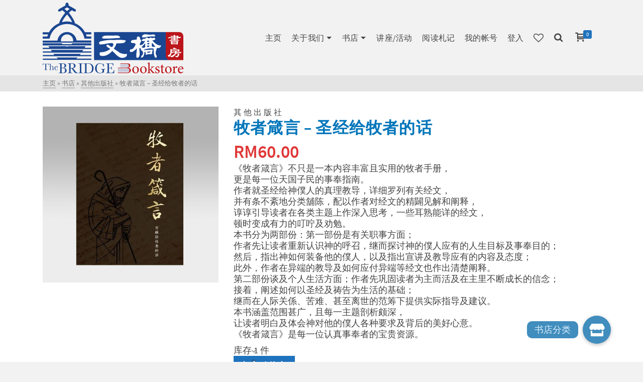

--- FILE ---
content_type: text/html; charset=UTF-8
request_url: https://bridgebooks.my/product/%E7%89%A7%E8%80%85%E7%AE%B4%E8%A8%80-%E5%9C%A3%E7%BB%8F%E7%BB%99%E7%89%A7%E8%80%85%E7%9A%84%E8%AF%9D/
body_size: 37302
content:
<!DOCTYPE html>
<html class="no-js" lang="zh-Hans" itemtype="https://schema.org/Blog" itemscope>
<head>
	<meta charset="UTF-8">
	<link rel="profile" href="https://gmpg.org/xfn/11">
	<meta name="viewport" content="width=device-width, initial-scale=1.0">
	<meta http-equiv="X-UA-Compatible" content="IE=edge">
					<script>document.documentElement.className = document.documentElement.className + ' yes-js js_active js'</script>
			<script>(function(html){html.className = html.className.replace(/\bno-js\b/,'js')})(document.documentElement);</script>
<meta name='robots' content='index, follow, max-image-preview:large, max-snippet:-1, max-video-preview:-1' />

	<!-- This site is optimized with the Yoast SEO plugin v26.3 - https://yoast.com/wordpress/plugins/seo/ -->
	<title>牧者箴言 - 圣经给牧者的话 - 文桥书房</title>
	<link rel="canonical" href="https://bridgebooks.my/product/牧者箴言-圣经给牧者的话/" />
	<meta property="og:locale" content="zh_CN" />
	<meta property="og:type" content="article" />
	<meta property="og:title" content="牧者箴言 - 圣经给牧者的话 - 文桥书房" />
	<meta property="og:description" content="《牧者箴言》不只是一本内容丰富且实用的牧者手册，  更是每一位天国子民的事奉指南。  作者就圣经给神僕人的真理教导，详细罗列有关经文，  并有条不紊地分类舖陈，配以作者对经文的精闢见解和阐释，  谆谆引导读者在各类主题上作深入思考，一些耳熟能详的经文，  顿时变成有力的叮咛及劝勉。  本书分为两部份：第一部份是有关职事方面；  作者先让读者重新认识神的呼召，继而探讨神的僕人应有的人生目标及事奉目的；  然后，指出神如何装备他的僕人，以及指出宣讲及教导应有的内容及态度；  此外，作者在异端的教导及如何应付异端等经文也作出清楚阐释。  第二部份谈及个人生活方面；作者先巩固读者为主而活及在主里不断成长的信念；  接着，阐述如何以圣经及祷告为生活的基础；  继而在人际关係、苦难、甚至离世的范筹下提供实际指导及建议。  本书涵盖范围甚广，且每一主题剖析颇深，  让读者明白及体会神对他的僕人各种要求及背后的美好心意。  《牧者箴言》是每一位认真事奉者的宝贵资源。&hellip; 展示" />
	<meta property="og:url" content="https://bridgebooks.my/product/牧者箴言-圣经给牧者的话/" />
	<meta property="og:site_name" content="文桥书房" />
	<meta property="article:publisher" content="https://www.facebook.com/TheBridgeBookstore" />
	<meta property="article:modified_time" content="2024-09-18T06:13:35+00:00" />
	<meta property="og:image" content="https://bridgebooks.my/wp-content/uploads/2022/07/牧者箴言——聖經給牧者的話.jpg" />
	<meta property="og:image:width" content="900" />
	<meta property="og:image:height" content="900" />
	<meta property="og:image:type" content="image/jpeg" />
	<meta name="twitter:card" content="summary_large_image" />
	<meta name="twitter:label1" content="预计阅读时间" />
	<meta name="twitter:data1" content="1 分" />
	<script type="application/ld+json" class="yoast-schema-graph">{"@context":"https://schema.org","@graph":[{"@type":"WebPage","@id":"https://bridgebooks.my/product/%e7%89%a7%e8%80%85%e7%ae%b4%e8%a8%80-%e5%9c%a3%e7%bb%8f%e7%bb%99%e7%89%a7%e8%80%85%e7%9a%84%e8%af%9d/","url":"https://bridgebooks.my/product/%e7%89%a7%e8%80%85%e7%ae%b4%e8%a8%80-%e5%9c%a3%e7%bb%8f%e7%bb%99%e7%89%a7%e8%80%85%e7%9a%84%e8%af%9d/","name":"牧者箴言 - 圣经给牧者的话 - 文桥书房","isPartOf":{"@id":"https://bridgebooks.my/#website"},"primaryImageOfPage":{"@id":"https://bridgebooks.my/product/%e7%89%a7%e8%80%85%e7%ae%b4%e8%a8%80-%e5%9c%a3%e7%bb%8f%e7%bb%99%e7%89%a7%e8%80%85%e7%9a%84%e8%af%9d/#primaryimage"},"image":{"@id":"https://bridgebooks.my/product/%e7%89%a7%e8%80%85%e7%ae%b4%e8%a8%80-%e5%9c%a3%e7%bb%8f%e7%bb%99%e7%89%a7%e8%80%85%e7%9a%84%e8%af%9d/#primaryimage"},"thumbnailUrl":"https://bridgebooks.my/wp-content/uploads/2022/07/牧者箴言——聖經給牧者的話.jpg","datePublished":"2022-07-31T16:00:04+00:00","dateModified":"2024-09-18T06:13:35+00:00","breadcrumb":{"@id":"https://bridgebooks.my/product/%e7%89%a7%e8%80%85%e7%ae%b4%e8%a8%80-%e5%9c%a3%e7%bb%8f%e7%bb%99%e7%89%a7%e8%80%85%e7%9a%84%e8%af%9d/#breadcrumb"},"inLanguage":"zh-Hans","potentialAction":[{"@type":"ReadAction","target":["https://bridgebooks.my/product/%e7%89%a7%e8%80%85%e7%ae%b4%e8%a8%80-%e5%9c%a3%e7%bb%8f%e7%bb%99%e7%89%a7%e8%80%85%e7%9a%84%e8%af%9d/"]}]},{"@type":"ImageObject","inLanguage":"zh-Hans","@id":"https://bridgebooks.my/product/%e7%89%a7%e8%80%85%e7%ae%b4%e8%a8%80-%e5%9c%a3%e7%bb%8f%e7%bb%99%e7%89%a7%e8%80%85%e7%9a%84%e8%af%9d/#primaryimage","url":"https://bridgebooks.my/wp-content/uploads/2022/07/牧者箴言——聖經給牧者的話.jpg","contentUrl":"https://bridgebooks.my/wp-content/uploads/2022/07/牧者箴言——聖經給牧者的話.jpg","width":900,"height":900},{"@type":"BreadcrumbList","@id":"https://bridgebooks.my/product/%e7%89%a7%e8%80%85%e7%ae%b4%e8%a8%80-%e5%9c%a3%e7%bb%8f%e7%bb%99%e7%89%a7%e8%80%85%e7%9a%84%e8%af%9d/#breadcrumb","itemListElement":[{"@type":"ListItem","position":1,"name":"Home","item":"https://bridgebooks.my/"},{"@type":"ListItem","position":2,"name":"书店","item":"https://bridgebooks.my/%e4%b9%a6%e5%ba%97/"},{"@type":"ListItem","position":3,"name":"牧者箴言 &#8211; 圣经给牧者的话"}]},{"@type":"WebSite","@id":"https://bridgebooks.my/#website","url":"https://bridgebooks.my/","name":"文桥书房","description":"谁为你为我造一道桥 让我沿桥走入你心 让你沿桥走入我心","publisher":{"@id":"https://bridgebooks.my/#organization"},"potentialAction":[{"@type":"SearchAction","target":{"@type":"EntryPoint","urlTemplate":"https://bridgebooks.my/?s={search_term_string}"},"query-input":{"@type":"PropertyValueSpecification","valueRequired":true,"valueName":"search_term_string"}}],"inLanguage":"zh-Hans"},{"@type":"Organization","@id":"https://bridgebooks.my/#organization","name":"文桥书房","url":"https://bridgebooks.my/","logo":{"@type":"ImageObject","inLanguage":"zh-Hans","@id":"https://bridgebooks.my/#/schema/logo/image/","url":"https://bridgebooks.my/wp-content/uploads/2021/03/Logo.png","contentUrl":"https://bridgebooks.my/wp-content/uploads/2021/03/Logo.png","width":1892,"height":954,"caption":"文桥书房"},"image":{"@id":"https://bridgebooks.my/#/schema/logo/image/"},"sameAs":["https://www.facebook.com/TheBridgeBookstore","https://www.instagram.com/thebridgebookstore/","https://www.youtube.com/channel/UCdFi-YwdEg5v7eF_XASc9Pw"]}]}</script>
	<!-- / Yoast SEO plugin. -->


<link rel='dns-prefetch' href='//static.addtoany.com' />
<link rel='dns-prefetch' href='//fonts.googleapis.com' />
<link rel='dns-prefetch' href='//cdnjs.cloudflare.com' />
<link rel="alternate" type="application/rss+xml" title="文桥书房 &raquo; Feed" href="https://bridgebooks.my/feed/" />
<link rel="alternate" type="application/rss+xml" title="文桥书房 &raquo; 评论 Feed" href="https://bridgebooks.my/comments/feed/" />
<link rel="alternate" type="application/rss+xml" title="文桥书房 &raquo; 牧者箴言 &#8211; 圣经给牧者的话 评论 Feed" href="https://bridgebooks.my/product/%e7%89%a7%e8%80%85%e7%ae%b4%e8%a8%80-%e5%9c%a3%e7%bb%8f%e7%bb%99%e7%89%a7%e8%80%85%e7%9a%84%e8%af%9d/feed/" />
<link rel="alternate" title="oEmbed (JSON)" type="application/json+oembed" href="https://bridgebooks.my/wp-json/oembed/1.0/embed?url=https%3A%2F%2Fbridgebooks.my%2Fproduct%2F%25e7%2589%25a7%25e8%2580%2585%25e7%25ae%25b4%25e8%25a8%2580-%25e5%259c%25a3%25e7%25bb%258f%25e7%25bb%2599%25e7%2589%25a7%25e8%2580%2585%25e7%259a%2584%25e8%25af%259d%2F" />
<link rel="alternate" title="oEmbed (XML)" type="text/xml+oembed" href="https://bridgebooks.my/wp-json/oembed/1.0/embed?url=https%3A%2F%2Fbridgebooks.my%2Fproduct%2F%25e7%2589%25a7%25e8%2580%2585%25e7%25ae%25b4%25e8%25a8%2580-%25e5%259c%25a3%25e7%25bb%258f%25e7%25bb%2599%25e7%2589%25a7%25e8%2580%2585%25e7%259a%2584%25e8%25af%259d%2F&#038;format=xml" />
<style type="text/css" id="kt-local-fonts-css">@font-face{font-family:'Source Sans Pro';font-style:italic;font-weight:600;src:local('Source Sans Pro SemiBold Italic'),local('SourceSansPro-SemiBoldItalic'),url(https://bridgebooks.my/wp-content/uploads/kadence-gfonts/sourcesanspro/fpTVHK8qsXbIeTHTrnQH6EbumxWHRSe1oVyAWeloI5o.eot) format('embedded-opentype'),url(https://bridgebooks.my/wp-content/uploads/kadence-gfonts/sourcesanspro/fpTVHK8qsXbIeTHTrnQH6EfrksRSinjQUrHtm_nW72g.ttf) format('ttf'),url(https://bridgebooks.my/wp-content/uploads/kadence-gfonts/sourcesanspro/fpTVHK8qsXbIeTHTrnQH6PULlOK_XQENnt2ryrY843E.woff) format('woff'),url(https://bridgebooks.my/wp-content/uploads/kadence-gfonts/sourcesanspro/fpTVHK8qsXbIeTHTrnQH6GQKuzMuncr0JB710wa2dPI.woff2) format('woff2');}@font-face{font-family:'Source Sans Pro';font-style:italic;font-weight:400;src:local('Source Sans Pro Italic'),local('SourceSansPro-Italic'),url(https://bridgebooks.my/wp-content/uploads/kadence-gfonts/sourcesanspro/M2Jd71oPJhLKp0zdtTvoM04EkD-uilk0_oIxFXvMtLk.eot) format('embedded-opentype'),url(https://bridgebooks.my/wp-content/uploads/kadence-gfonts/sourcesanspro/M2Jd71oPJhLKp0zdtTvoM0DauxaEVho0aInXGvhmB4k.ttf) format('ttf'),url(https://bridgebooks.my/wp-content/uploads/kadence-gfonts/sourcesanspro/M2Jd71oPJhLKp0zdtTvoMzNrcjQuD0pTu1za2FULaMs.woff) format('woff'),url(https://bridgebooks.my/wp-content/uploads/kadence-gfonts/sourcesanspro/M2Jd71oPJhLKp0zdtTvoMxgy2Fsj5sj3EzlXpqVXRKo.woff2) format('woff2');}@font-face{font-family:'Source Sans Pro';font-style:italic;font-weight:700;src:local('Source Sans Pro Bold Italic'),local('SourceSansPro-BoldItalic'),url(https://bridgebooks.my/wp-content/uploads/kadence-gfonts/sourcesanspro/fpTVHK8qsXbIeTHTrnQH6HXzH4U_Axe6qCclt7v7nW0.eot) format('embedded-opentype'),url(https://bridgebooks.my/wp-content/uploads/kadence-gfonts/sourcesanspro/fpTVHK8qsXbIeTHTrnQH6Edtd7Dq2ZflsctMEexj2lw.ttf) format('ttf'),url(https://bridgebooks.my/wp-content/uploads/kadence-gfonts/sourcesanspro/fpTVHK8qsXbIeTHTrnQH6Nog-We9VNve39Jr4Vs_aDc.woff) format('woff'),url(https://bridgebooks.my/wp-content/uploads/kadence-gfonts/sourcesanspro/fpTVHK8qsXbIeTHTrnQH6Nnl6YROR5rHLkdLoHwoOWA.woff2) format('woff2');}@font-face{font-family:'Source Sans Pro';font-style:normal;font-weight:600;src:local('Source Sans Pro SemiBold'),local('SourceSansPro-SemiBold'),url(https://bridgebooks.my/wp-content/uploads/kadence-gfonts/sourcesanspro/toadOcfmlt9b38dHJxOBGNanmHNzStikJN_FjplbBik.eot) format('embedded-opentype'),url(https://bridgebooks.my/wp-content/uploads/kadence-gfonts/sourcesanspro/toadOcfmlt9b38dHJxOBGNNE-IuDiR70wI4zXaKqWCM.ttf) format('ttf'),url(https://bridgebooks.my/wp-content/uploads/kadence-gfonts/sourcesanspro/toadOcfmlt9b38dHJxOBGJ6-ys_j0H4QL65VLqzI3wI.woff) format('woff'),url(https://bridgebooks.my/wp-content/uploads/kadence-gfonts/sourcesanspro/toadOcfmlt9b38dHJxOBGCOFnW3Jk0f09zW_Yln67Ac.woff2) format('woff2');}@font-face{font-family:'Source Sans Pro';font-style:normal;font-weight:400;src:local('Source Sans Pro Regular'),local('SourceSansPro-Regular'),url(https://bridgebooks.my/wp-content/uploads/kadence-gfonts/sourcesanspro/ODelI1aHBYDBqgeIAH2zlN0tugusXa58UbOrParLRF0.eot) format('embedded-opentype'),url(https://bridgebooks.my/wp-content/uploads/kadence-gfonts/sourcesanspro/ODelI1aHBYDBqgeIAH2zlNzbP97U9sKh0jjxbPbfOKg.ttf) format('ttf'),url(https://bridgebooks.my/wp-content/uploads/kadence-gfonts/sourcesanspro/ODelI1aHBYDBqgeIAH2zlBM0YzuT7MdOe03otPbuUS0.woff) format('woff'),url(https://bridgebooks.my/wp-content/uploads/kadence-gfonts/sourcesanspro/ODelI1aHBYDBqgeIAH2zlNV_2ngZ8dMf8fLgjYEouxg.woff2) format('woff2');}@font-face{font-family:'Source Sans Pro';font-style:normal;font-weight:700;src:local('Source Sans Pro Bold'),local('SourceSansPro-Bold'),url(https://bridgebooks.my/wp-content/uploads/kadence-gfonts/sourcesanspro/toadOcfmlt9b38dHJxOBGFV89XnfCtb1fhQGOlhyqi8.eot) format('embedded-opentype'),url(https://bridgebooks.my/wp-content/uploads/kadence-gfonts/sourcesanspro/toadOcfmlt9b38dHJxOBGLsbIrGiHa6JIepkyt5c0A0.ttf) format('ttf'),url(https://bridgebooks.my/wp-content/uploads/kadence-gfonts/sourcesanspro/toadOcfmlt9b38dHJxOBGFkQc6VGVFSmCnC_l7QZG60.woff) format('woff'),url(https://bridgebooks.my/wp-content/uploads/kadence-gfonts/sourcesanspro/toadOcfmlt9b38dHJxOBGEo0As1BFRXtCDhS66znb_k.woff2) format('woff2');}</style><style id='wp-img-auto-sizes-contain-inline-css' type='text/css'>
img:is([sizes=auto i],[sizes^="auto," i]){contain-intrinsic-size:3000px 1500px}
/*# sourceURL=wp-img-auto-sizes-contain-inline-css */
</style>
<link rel='stylesheet' id='font-awesome-css' href='https://bridgebooks.my/wp-content/plugins/advanced-product-labels-for-woocommerce/berocket/assets/css/font-awesome.min.css?ver=f347b9a0cf47a6bebc78c020449a614b' type='text/css' media='all' />
<style id='font-awesome-inline-css' type='text/css'>
[data-font="FontAwesome"]:before {font-family: 'FontAwesome' !important;content: attr(data-icon) !important;speak: none !important;font-weight: normal !important;font-variant: normal !important;text-transform: none !important;line-height: 1 !important;font-style: normal !important;-webkit-font-smoothing: antialiased !important;-moz-osx-font-smoothing: grayscale !important;}
/*# sourceURL=font-awesome-inline-css */
</style>
<link rel='stylesheet' id='berocket_products_label_style-css' href='https://bridgebooks.my/wp-content/plugins/advanced-product-labels-for-woocommerce/css/frontend.css?ver=1.2.9.3' type='text/css' media='all' />
<style id='berocket_products_label_style-inline-css' type='text/css'>

        .berocket_better_labels:before,
        .berocket_better_labels:after {
            clear: both;
            content: " ";
            display: block;
        }
        .berocket_better_labels.berocket_better_labels_image {
            position: absolute!important;
            top: 0px!important;
            bottom: 0px!important;
            left: 0px!important;
            right: 0px!important;
            pointer-events: none;
        }
        .berocket_better_labels.berocket_better_labels_image * {
            pointer-events: none;
        }
        .berocket_better_labels.berocket_better_labels_image img,
        .berocket_better_labels.berocket_better_labels_image .fa,
        .berocket_better_labels.berocket_better_labels_image .berocket_color_label,
        .berocket_better_labels.berocket_better_labels_image .berocket_image_background,
        .berocket_better_labels .berocket_better_labels_line .br_alabel,
        .berocket_better_labels .berocket_better_labels_line .br_alabel span {
            pointer-events: all;
        }
        .berocket_better_labels .berocket_color_label,
        .br_alabel .berocket_color_label {
            width: 100%;
            height: 100%;
            display: block;
        }
        .berocket_better_labels .berocket_better_labels_position_left {
            text-align:left;
            float: left;
            clear: left;
        }
        .berocket_better_labels .berocket_better_labels_position_center {
            text-align:center;
        }
        .berocket_better_labels .berocket_better_labels_position_right {
            text-align:right;
            float: right;
            clear: right;
        }
        .berocket_better_labels.berocket_better_labels_label {
            clear: both
        }
        .berocket_better_labels .berocket_better_labels_line {
            line-height: 1px;
        }
        .berocket_better_labels.berocket_better_labels_label .berocket_better_labels_line {
            clear: none;
        }
        .berocket_better_labels .berocket_better_labels_position_left .berocket_better_labels_line {
            clear: left;
        }
        .berocket_better_labels .berocket_better_labels_position_right .berocket_better_labels_line {
            clear: right;
        }
        .berocket_better_labels .berocket_better_labels_line .br_alabel {
            display: inline-block;
            position: relative;
            top: 0!important;
            left: 0!important;
            right: 0!important;
            line-height: 1px;
        }.berocket_better_labels .berocket_better_labels_position {
                display: flex;
                flex-direction: column;
            }
            .berocket_better_labels .berocket_better_labels_position.berocket_better_labels_position_left {
                align-items: start;
            }
            .berocket_better_labels .berocket_better_labels_position.berocket_better_labels_position_right {
                align-items: end;
            }
            .rtl .berocket_better_labels .berocket_better_labels_position.berocket_better_labels_position_left {
                align-items: end;
            }
            .rtl .berocket_better_labels .berocket_better_labels_position.berocket_better_labels_position_right {
                align-items: start;
            }
            .berocket_better_labels .berocket_better_labels_position.berocket_better_labels_position_center {
                align-items: center;
            }
            .berocket_better_labels .berocket_better_labels_position .berocket_better_labels_inline {
                display: flex;
                align-items: start;
            }
/*# sourceURL=berocket_products_label_style-inline-css */
</style>
<link rel='stylesheet' id='mec-select2-style-css' href='https://bridgebooks.my/wp-content/plugins/modern-events-calendar-lite/assets/packages/select2/select2.min.css?ver=6.4.5.1768621527' type='text/css' media='all' />
<link rel='stylesheet' id='mec-font-icons-css' href='https://bridgebooks.my/wp-content/plugins/modern-events-calendar-lite/assets/css/iconfonts.css?ver=f347b9a0cf47a6bebc78c020449a614b' type='text/css' media='all' />
<link rel='stylesheet' id='mec-frontend-style-css' href='https://bridgebooks.my/wp-content/plugins/modern-events-calendar-lite/assets/css/frontend.min.css?ver=6.4.5.1768621527' type='text/css' media='all' />
<link rel='stylesheet' id='mec-tooltip-style-css' href='https://bridgebooks.my/wp-content/plugins/modern-events-calendar-lite/assets/packages/tooltip/tooltip.css?ver=f347b9a0cf47a6bebc78c020449a614b' type='text/css' media='all' />
<link rel='stylesheet' id='mec-tooltip-shadow-style-css' href='https://bridgebooks.my/wp-content/plugins/modern-events-calendar-lite/assets/packages/tooltip/tooltipster-sideTip-shadow.min.css?ver=f347b9a0cf47a6bebc78c020449a614b' type='text/css' media='all' />
<link rel='stylesheet' id='featherlight-css' href='https://bridgebooks.my/wp-content/plugins/modern-events-calendar-lite/assets/packages/featherlight/featherlight.css?ver=f347b9a0cf47a6bebc78c020449a614b' type='text/css' media='all' />
<link rel='stylesheet' id='mec-google-fonts-css' href='//fonts.googleapis.com/css?family=Montserrat%3A400%2C700%7CRoboto%3A100%2C300%2C400%2C700&#038;ver=6.9' type='text/css' media='all' />
<link rel='stylesheet' id='mec-lity-style-css' href='https://bridgebooks.my/wp-content/plugins/modern-events-calendar-lite/assets/packages/lity/lity.min.css?ver=f347b9a0cf47a6bebc78c020449a614b' type='text/css' media='all' />
<link rel='stylesheet' id='mec-general-calendar-style-css' href='https://bridgebooks.my/wp-content/plugins/modern-events-calendar-lite/assets/css/mec-general-calendar.css?ver=f347b9a0cf47a6bebc78c020449a614b' type='text/css' media='all' />
<style id='wp-emoji-styles-inline-css' type='text/css'>

	img.wp-smiley, img.emoji {
		display: inline !important;
		border: none !important;
		box-shadow: none !important;
		height: 1em !important;
		width: 1em !important;
		margin: 0 0.07em !important;
		vertical-align: -0.1em !important;
		background: none !important;
		padding: 0 !important;
	}
/*# sourceURL=wp-emoji-styles-inline-css */
</style>
<link rel='stylesheet' id='wp-block-library-css' href='https://bridgebooks.my/wp-includes/css/dist/block-library/style.min.css?ver=f347b9a0cf47a6bebc78c020449a614b' type='text/css' media='all' />
<link rel='stylesheet' id='wc-blocks-style-css' href='https://bridgebooks.my/wp-content/plugins/woocommerce/assets/client/blocks/wc-blocks.css?ver=wc-10.3.4' type='text/css' media='all' />
<style id='global-styles-inline-css' type='text/css'>
:root{--wp--preset--aspect-ratio--square: 1;--wp--preset--aspect-ratio--4-3: 4/3;--wp--preset--aspect-ratio--3-4: 3/4;--wp--preset--aspect-ratio--3-2: 3/2;--wp--preset--aspect-ratio--2-3: 2/3;--wp--preset--aspect-ratio--16-9: 16/9;--wp--preset--aspect-ratio--9-16: 9/16;--wp--preset--color--black: #000;--wp--preset--color--cyan-bluish-gray: #abb8c3;--wp--preset--color--white: #fff;--wp--preset--color--pale-pink: #f78da7;--wp--preset--color--vivid-red: #cf2e2e;--wp--preset--color--luminous-vivid-orange: #ff6900;--wp--preset--color--luminous-vivid-amber: #fcb900;--wp--preset--color--light-green-cyan: #7bdcb5;--wp--preset--color--vivid-green-cyan: #00d084;--wp--preset--color--pale-cyan-blue: #8ed1fc;--wp--preset--color--vivid-cyan-blue: #0693e3;--wp--preset--color--vivid-purple: #9b51e0;--wp--preset--color--ascend-primary: #1e73be;--wp--preset--color--ascend-primary-light: #3287d2;--wp--preset--color--very-light-gray: #eee;--wp--preset--color--very-dark-gray: #444;--wp--preset--gradient--vivid-cyan-blue-to-vivid-purple: linear-gradient(135deg,rgb(6,147,227) 0%,rgb(155,81,224) 100%);--wp--preset--gradient--light-green-cyan-to-vivid-green-cyan: linear-gradient(135deg,rgb(122,220,180) 0%,rgb(0,208,130) 100%);--wp--preset--gradient--luminous-vivid-amber-to-luminous-vivid-orange: linear-gradient(135deg,rgb(252,185,0) 0%,rgb(255,105,0) 100%);--wp--preset--gradient--luminous-vivid-orange-to-vivid-red: linear-gradient(135deg,rgb(255,105,0) 0%,rgb(207,46,46) 100%);--wp--preset--gradient--very-light-gray-to-cyan-bluish-gray: linear-gradient(135deg,rgb(238,238,238) 0%,rgb(169,184,195) 100%);--wp--preset--gradient--cool-to-warm-spectrum: linear-gradient(135deg,rgb(74,234,220) 0%,rgb(151,120,209) 20%,rgb(207,42,186) 40%,rgb(238,44,130) 60%,rgb(251,105,98) 80%,rgb(254,248,76) 100%);--wp--preset--gradient--blush-light-purple: linear-gradient(135deg,rgb(255,206,236) 0%,rgb(152,150,240) 100%);--wp--preset--gradient--blush-bordeaux: linear-gradient(135deg,rgb(254,205,165) 0%,rgb(254,45,45) 50%,rgb(107,0,62) 100%);--wp--preset--gradient--luminous-dusk: linear-gradient(135deg,rgb(255,203,112) 0%,rgb(199,81,192) 50%,rgb(65,88,208) 100%);--wp--preset--gradient--pale-ocean: linear-gradient(135deg,rgb(255,245,203) 0%,rgb(182,227,212) 50%,rgb(51,167,181) 100%);--wp--preset--gradient--electric-grass: linear-gradient(135deg,rgb(202,248,128) 0%,rgb(113,206,126) 100%);--wp--preset--gradient--midnight: linear-gradient(135deg,rgb(2,3,129) 0%,rgb(40,116,252) 100%);--wp--preset--font-size--small: 13px;--wp--preset--font-size--medium: 20px;--wp--preset--font-size--large: 36px;--wp--preset--font-size--x-large: 42px;--wp--preset--spacing--20: 0.44rem;--wp--preset--spacing--30: 0.67rem;--wp--preset--spacing--40: 1rem;--wp--preset--spacing--50: 1.5rem;--wp--preset--spacing--60: 2.25rem;--wp--preset--spacing--70: 3.38rem;--wp--preset--spacing--80: 5.06rem;--wp--preset--shadow--natural: 6px 6px 9px rgba(0, 0, 0, 0.2);--wp--preset--shadow--deep: 12px 12px 50px rgba(0, 0, 0, 0.4);--wp--preset--shadow--sharp: 6px 6px 0px rgba(0, 0, 0, 0.2);--wp--preset--shadow--outlined: 6px 6px 0px -3px rgb(255, 255, 255), 6px 6px rgb(0, 0, 0);--wp--preset--shadow--crisp: 6px 6px 0px rgb(0, 0, 0);}:where(.is-layout-flex){gap: 0.5em;}:where(.is-layout-grid){gap: 0.5em;}body .is-layout-flex{display: flex;}.is-layout-flex{flex-wrap: wrap;align-items: center;}.is-layout-flex > :is(*, div){margin: 0;}body .is-layout-grid{display: grid;}.is-layout-grid > :is(*, div){margin: 0;}:where(.wp-block-columns.is-layout-flex){gap: 2em;}:where(.wp-block-columns.is-layout-grid){gap: 2em;}:where(.wp-block-post-template.is-layout-flex){gap: 1.25em;}:where(.wp-block-post-template.is-layout-grid){gap: 1.25em;}.has-black-color{color: var(--wp--preset--color--black) !important;}.has-cyan-bluish-gray-color{color: var(--wp--preset--color--cyan-bluish-gray) !important;}.has-white-color{color: var(--wp--preset--color--white) !important;}.has-pale-pink-color{color: var(--wp--preset--color--pale-pink) !important;}.has-vivid-red-color{color: var(--wp--preset--color--vivid-red) !important;}.has-luminous-vivid-orange-color{color: var(--wp--preset--color--luminous-vivid-orange) !important;}.has-luminous-vivid-amber-color{color: var(--wp--preset--color--luminous-vivid-amber) !important;}.has-light-green-cyan-color{color: var(--wp--preset--color--light-green-cyan) !important;}.has-vivid-green-cyan-color{color: var(--wp--preset--color--vivid-green-cyan) !important;}.has-pale-cyan-blue-color{color: var(--wp--preset--color--pale-cyan-blue) !important;}.has-vivid-cyan-blue-color{color: var(--wp--preset--color--vivid-cyan-blue) !important;}.has-vivid-purple-color{color: var(--wp--preset--color--vivid-purple) !important;}.has-black-background-color{background-color: var(--wp--preset--color--black) !important;}.has-cyan-bluish-gray-background-color{background-color: var(--wp--preset--color--cyan-bluish-gray) !important;}.has-white-background-color{background-color: var(--wp--preset--color--white) !important;}.has-pale-pink-background-color{background-color: var(--wp--preset--color--pale-pink) !important;}.has-vivid-red-background-color{background-color: var(--wp--preset--color--vivid-red) !important;}.has-luminous-vivid-orange-background-color{background-color: var(--wp--preset--color--luminous-vivid-orange) !important;}.has-luminous-vivid-amber-background-color{background-color: var(--wp--preset--color--luminous-vivid-amber) !important;}.has-light-green-cyan-background-color{background-color: var(--wp--preset--color--light-green-cyan) !important;}.has-vivid-green-cyan-background-color{background-color: var(--wp--preset--color--vivid-green-cyan) !important;}.has-pale-cyan-blue-background-color{background-color: var(--wp--preset--color--pale-cyan-blue) !important;}.has-vivid-cyan-blue-background-color{background-color: var(--wp--preset--color--vivid-cyan-blue) !important;}.has-vivid-purple-background-color{background-color: var(--wp--preset--color--vivid-purple) !important;}.has-black-border-color{border-color: var(--wp--preset--color--black) !important;}.has-cyan-bluish-gray-border-color{border-color: var(--wp--preset--color--cyan-bluish-gray) !important;}.has-white-border-color{border-color: var(--wp--preset--color--white) !important;}.has-pale-pink-border-color{border-color: var(--wp--preset--color--pale-pink) !important;}.has-vivid-red-border-color{border-color: var(--wp--preset--color--vivid-red) !important;}.has-luminous-vivid-orange-border-color{border-color: var(--wp--preset--color--luminous-vivid-orange) !important;}.has-luminous-vivid-amber-border-color{border-color: var(--wp--preset--color--luminous-vivid-amber) !important;}.has-light-green-cyan-border-color{border-color: var(--wp--preset--color--light-green-cyan) !important;}.has-vivid-green-cyan-border-color{border-color: var(--wp--preset--color--vivid-green-cyan) !important;}.has-pale-cyan-blue-border-color{border-color: var(--wp--preset--color--pale-cyan-blue) !important;}.has-vivid-cyan-blue-border-color{border-color: var(--wp--preset--color--vivid-cyan-blue) !important;}.has-vivid-purple-border-color{border-color: var(--wp--preset--color--vivid-purple) !important;}.has-vivid-cyan-blue-to-vivid-purple-gradient-background{background: var(--wp--preset--gradient--vivid-cyan-blue-to-vivid-purple) !important;}.has-light-green-cyan-to-vivid-green-cyan-gradient-background{background: var(--wp--preset--gradient--light-green-cyan-to-vivid-green-cyan) !important;}.has-luminous-vivid-amber-to-luminous-vivid-orange-gradient-background{background: var(--wp--preset--gradient--luminous-vivid-amber-to-luminous-vivid-orange) !important;}.has-luminous-vivid-orange-to-vivid-red-gradient-background{background: var(--wp--preset--gradient--luminous-vivid-orange-to-vivid-red) !important;}.has-very-light-gray-to-cyan-bluish-gray-gradient-background{background: var(--wp--preset--gradient--very-light-gray-to-cyan-bluish-gray) !important;}.has-cool-to-warm-spectrum-gradient-background{background: var(--wp--preset--gradient--cool-to-warm-spectrum) !important;}.has-blush-light-purple-gradient-background{background: var(--wp--preset--gradient--blush-light-purple) !important;}.has-blush-bordeaux-gradient-background{background: var(--wp--preset--gradient--blush-bordeaux) !important;}.has-luminous-dusk-gradient-background{background: var(--wp--preset--gradient--luminous-dusk) !important;}.has-pale-ocean-gradient-background{background: var(--wp--preset--gradient--pale-ocean) !important;}.has-electric-grass-gradient-background{background: var(--wp--preset--gradient--electric-grass) !important;}.has-midnight-gradient-background{background: var(--wp--preset--gradient--midnight) !important;}.has-small-font-size{font-size: var(--wp--preset--font-size--small) !important;}.has-medium-font-size{font-size: var(--wp--preset--font-size--medium) !important;}.has-large-font-size{font-size: var(--wp--preset--font-size--large) !important;}.has-x-large-font-size{font-size: var(--wp--preset--font-size--x-large) !important;}
/*# sourceURL=global-styles-inline-css */
</style>

<style id='classic-theme-styles-inline-css' type='text/css'>
/*! This file is auto-generated */
.wp-block-button__link{color:#fff;background-color:#32373c;border-radius:9999px;box-shadow:none;text-decoration:none;padding:calc(.667em + 2px) calc(1.333em + 2px);font-size:1.125em}.wp-block-file__button{background:#32373c;color:#fff;text-decoration:none}
/*# sourceURL=/wp-includes/css/classic-themes.min.css */
</style>
<link rel='stylesheet' id='buttonizer_frontend_style-css' href='https://bridgebooks.my/wp-content/plugins/buttonizer-multifunctional-button/assets/legacy/frontend.css?v=2bf00396b0c1ac7592c6916e5b67b30d&#038;ver=6.9' type='text/css' media='all' />
<link rel='stylesheet' id='buttonizer-icon-library-css' href='https://cdnjs.cloudflare.com/ajax/libs/font-awesome/5.15.4/css/all.min.css?ver=f347b9a0cf47a6bebc78c020449a614b' type='text/css' media='all' integrity='sha512-1ycn6IcaQQ40/MKBW2W4Rhis/DbILU74C1vSrLJxCq57o941Ym01SwNsOMqvEBFlcgUa6xLiPY/NS5R+E6ztJQ==' crossorigin='anonymous' />
<style id='woocommerce-inline-inline-css' type='text/css'>
.woocommerce form .form-row .required { visibility: visible; }
/*# sourceURL=woocommerce-inline-inline-css */
</style>
<link rel='stylesheet' id='wt-smart-coupon-for-woo-css' href='https://bridgebooks.my/wp-content/plugins/wt-smart-coupons-for-woocommerce/public/css/wt-smart-coupon-public.css?ver=2.2.4' type='text/css' media='all' />
<link rel='stylesheet' id='trp-language-switcher-style-css' href='https://bridgebooks.my/wp-content/plugins/translatepress-multilingual/assets/css/trp-language-switcher.css?ver=3.0.3' type='text/css' media='all' />
<link rel='stylesheet' id='jquery-selectBox-css' href='https://bridgebooks.my/wp-content/plugins/yith-woocommerce-wishlist/assets/css/jquery.selectBox.css?ver=1.2.0' type='text/css' media='all' />
<link rel='stylesheet' id='woocommerce_prettyPhoto_css-css' href='//bridgebooks.my/wp-content/plugins/woocommerce/assets/css/prettyPhoto.css?ver=3.1.6' type='text/css' media='all' />
<link rel='stylesheet' id='yith-wcwl-main-css' href='https://bridgebooks.my/wp-content/plugins/yith-woocommerce-wishlist/assets/css/style.css?ver=4.10.0' type='text/css' media='all' />
<style id='yith-wcwl-main-inline-css' type='text/css'>
 :root { --color-add-to-wishlist-background: rgba(252,252,252,0); --color-add-to-wishlist-text: rgb(109,108,108); --color-add-to-wishlist-border: rgba(252,252,252,0); --color-add-to-wishlist-background-hover: rgba(252,252,252,0); --color-add-to-wishlist-text-hover: rgb(10,10,10); --color-add-to-wishlist-border-hover: rgba(252,252,252,0); --rounded-corners-radius: 16px; --color-add-to-cart-background: rgb(252,252,252); --color-add-to-cart-text: rgb(109,108,108); --color-add-to-cart-border: rgb(252,252,252); --color-add-to-cart-background-hover: rgb(252,252,252); --color-add-to-cart-text-hover: rgb(15,15,15); --color-add-to-cart-border-hover: rgb(252,252,252); --add-to-cart-rounded-corners-radius: 10px; --color-button-style-1-background: rgb(250,252,254); --color-button-style-1-text: rgb(109,108,108); --color-button-style-1-border: rgb(252,252,252); --color-button-style-1-background-hover: rgb(250,252,254); --color-button-style-1-text-hover: rgb(10,10,10); --color-button-style-1-border-hover: rgb(252,252,252); --color-button-style-2-background: rgb(250,252,254); --color-button-style-2-text: rgb(109,108,108); --color-button-style-2-border: rgb(252,252,252); --color-button-style-2-background-hover: rgb(250,252,254); --color-button-style-2-text-hover: rgb(10,10,10); --color-button-style-2-border-hover: rgb(252,252,252); --color-wishlist-table-background: rgb(255,255,255); --color-wishlist-table-text: #6d6c6c; --color-wishlist-table-border: #FFFFFF; --color-headers-background: rgb(244,244,244); --color-share-button-color: #FFFFFF; --color-share-button-color-hover: #FFFFFF; --color-fb-button-background: #39599E; --color-fb-button-background-hover: #595A5A; --color-tw-button-background: #45AFE2; --color-tw-button-background-hover: #595A5A; --color-pr-button-background: #AB2E31; --color-pr-button-background-hover: #595A5A; --color-em-button-background: #FBB102; --color-em-button-background-hover: #595A5A; --color-wa-button-background: #00A901; --color-wa-button-background-hover: #595A5A; --feedback-duration: 3s } 
 :root { --color-add-to-wishlist-background: rgba(252,252,252,0); --color-add-to-wishlist-text: rgb(109,108,108); --color-add-to-wishlist-border: rgba(252,252,252,0); --color-add-to-wishlist-background-hover: rgba(252,252,252,0); --color-add-to-wishlist-text-hover: rgb(10,10,10); --color-add-to-wishlist-border-hover: rgba(252,252,252,0); --rounded-corners-radius: 16px; --color-add-to-cart-background: rgb(252,252,252); --color-add-to-cart-text: rgb(109,108,108); --color-add-to-cart-border: rgb(252,252,252); --color-add-to-cart-background-hover: rgb(252,252,252); --color-add-to-cart-text-hover: rgb(15,15,15); --color-add-to-cart-border-hover: rgb(252,252,252); --add-to-cart-rounded-corners-radius: 10px; --color-button-style-1-background: rgb(250,252,254); --color-button-style-1-text: rgb(109,108,108); --color-button-style-1-border: rgb(252,252,252); --color-button-style-1-background-hover: rgb(250,252,254); --color-button-style-1-text-hover: rgb(10,10,10); --color-button-style-1-border-hover: rgb(252,252,252); --color-button-style-2-background: rgb(250,252,254); --color-button-style-2-text: rgb(109,108,108); --color-button-style-2-border: rgb(252,252,252); --color-button-style-2-background-hover: rgb(250,252,254); --color-button-style-2-text-hover: rgb(10,10,10); --color-button-style-2-border-hover: rgb(252,252,252); --color-wishlist-table-background: rgb(255,255,255); --color-wishlist-table-text: #6d6c6c; --color-wishlist-table-border: #FFFFFF; --color-headers-background: rgb(244,244,244); --color-share-button-color: #FFFFFF; --color-share-button-color-hover: #FFFFFF; --color-fb-button-background: #39599E; --color-fb-button-background-hover: #595A5A; --color-tw-button-background: #45AFE2; --color-tw-button-background-hover: #595A5A; --color-pr-button-background: #AB2E31; --color-pr-button-background-hover: #595A5A; --color-em-button-background: #FBB102; --color-em-button-background-hover: #595A5A; --color-wa-button-background: #00A901; --color-wa-button-background-hover: #595A5A; --feedback-duration: 3s } 
/*# sourceURL=yith-wcwl-main-inline-css */
</style>
<link rel='stylesheet' id='brands-styles-css' href='https://bridgebooks.my/wp-content/plugins/woocommerce/assets/css/brands.css?ver=10.3.4' type='text/css' media='all' />
<link rel='stylesheet' id='flexible-shipping-free-shipping-css' href='https://bridgebooks.my/wp-content/plugins/flexible-shipping/assets/dist/css/free-shipping.css?ver=6.4.1.2' type='text/css' media='all' />
<link rel='stylesheet' id='addtoany-css' href='https://bridgebooks.my/wp-content/plugins/add-to-any/addtoany.min.css?ver=1.16' type='text/css' media='all' />
<link rel='stylesheet' id='slick-css' href='https://bridgebooks.my/wp-content/plugins/woo-product-gallery-slider/assets/css/slick.css?ver=2.3.22' type='text/css' media='all' />
<link rel='stylesheet' id='slick-theme-css' href='https://bridgebooks.my/wp-content/plugins/woo-product-gallery-slider/assets/css/slick-theme.css?ver=2.3.22' type='text/css' media='all' />
<link rel='stylesheet' id='fancybox-css' href='https://bridgebooks.my/wp-content/plugins/woo-product-gallery-slider/assets/css/jquery.fancybox.min.css?ver=2.3.22' type='text/css' media='all' />
<style id='fancybox-inline-css' type='text/css'>

					.wpgs-nav .slick-track {
						transform: inherit !important;
					}
				
					.wpgs-dots {
						display:none;
					}
				.wpgs-for .slick-slide{cursor:pointer;}
/*# sourceURL=fancybox-inline-css */
</style>
<link rel='stylesheet' id='flaticon-wpgs-css' href='https://bridgebooks.my/wp-content/plugins/woo-product-gallery-slider/assets/css/font/flaticon.css?ver=2.3.22' type='text/css' media='all' />
<link rel='stylesheet' id='kadence_slider_css-css' href='https://bridgebooks.my/wp-content/plugins/kadence-slider/css/ksp.css?ver=2.3.6' type='text/css' media='all' />
<link rel='stylesheet' id='woo_discount_pro_style-css' href='https://bridgebooks.my/wp-content/plugins/woo-discount-rules-pro/Assets/Css/awdr_style.css?ver=2.5.4' type='text/css' media='all' />
<link rel='stylesheet' id='ascend_main-css' href='https://bridgebooks.my/wp-content/themes/ascend_premium/assets/css/ascend.css?ver=1.9.32' type='text/css' media='all' />
<link rel='stylesheet' id='ascend_woo-css' href='https://bridgebooks.my/wp-content/themes/ascend_premium/assets/css/ascend_woo.css?ver=1.9.32' type='text/css' media='all' />
<link rel='stylesheet' id='ascend_select2-css' href='https://bridgebooks.my/wp-content/themes/ascend_premium/assets/css/ascend_select2.css?ver=1.9.32' type='text/css' media='all' />
<link rel='stylesheet' id='ascend_pb-css' href='https://bridgebooks.my/wp-content/themes/ascend_premium/assets/css/ascend_pb.css?ver=1.9.32' type='text/css' media='all' />
<link rel='stylesheet' id='ascend_icons-css' href='https://bridgebooks.my/wp-content/themes/ascend_premium/assets/css/ascend_icons.css?ver=1.9.32' type='text/css' media='all' />
<link rel='stylesheet' id='redux-google-fonts-kadence_slider-css' href='https://fonts.googleapis.com/css?family=Yantramanav%3A400%7CRaleway%3A600%2C400%2C300%2C200&#038;subset=devanagari&#038;ver=6.9' type='text/css' media='all' />
<script type="text/javascript" src="https://bridgebooks.my/wp-includes/js/jquery/jquery.min.js?ver=3.7.1" id="jquery-core-js"></script>
<script type="text/javascript" src="https://bridgebooks.my/wp-includes/js/jquery/jquery-migrate.min.js?ver=3.4.1" id="jquery-migrate-js"></script>
<script type="text/javascript" src="https://bridgebooks.my/wp-content/plugins/modern-events-calendar-lite/assets/js/mec-general-calendar.js?ver=6.4.5.1768621527" id="mec-general-calendar-script-js"></script>
<script type="text/javascript" id="mec-frontend-script-js-extra">
/* <![CDATA[ */
var mecdata = {"day":"day","days":"days","hour":"hour","hours":"hours","minute":"minute","minutes":"minutes","second":"second","seconds":"seconds","elementor_edit_mode":"no","recapcha_key":"","ajax_url":"https://bridgebooks.my/wp-admin/admin-ajax.php","fes_nonce":"1c6edf909b","current_year":"2026","current_month":"01","datepicker_format":"yy-mm-dd&Y-m-d"};
//# sourceURL=mec-frontend-script-js-extra
/* ]]> */
</script>
<script type="text/javascript" src="https://bridgebooks.my/wp-content/plugins/modern-events-calendar-lite/assets/js/frontend.js?ver=6.4.5.1768621527" id="mec-frontend-script-js"></script>
<script type="text/javascript" src="https://bridgebooks.my/wp-content/plugins/modern-events-calendar-lite/assets/js/events.js?ver=6.4.5.1768621527" id="mec-events-script-js"></script>
<script type="text/javascript" id="addtoany-core-js-before">
/* <![CDATA[ */
window.a2a_config=window.a2a_config||{};a2a_config.callbacks=[];a2a_config.overlays=[];a2a_config.templates={};a2a_localize = {
	Share: "分享",
	Save: "收藏",
	Subscribe: "订阅",
	Email: "电子邮件",
	Bookmark: "书签",
	ShowAll: "显示全部服务",
	ShowLess: "显示部分服务",
	FindServices: "查找服务",
	FindAnyServiceToAddTo: "动态查找任何用以添加的服务",
	PoweredBy: "Powered by",
	ShareViaEmail: "通过电子邮件分享",
	SubscribeViaEmail: "通过电子邮件订阅",
	BookmarkInYourBrowser: "添加为浏览器书签",
	BookmarkInstructions: "按Ctrl+D或\u2318+D可将此页面加入书签。",
	AddToYourFavorites: "添加至收藏夹",
	SendFromWebOrProgram: "通过任何电邮地址或电邮程序发送",
	EmailProgram: "电子邮件程序",
	More: "更多&#8230;",
	ThanksForSharing: "感谢分享！",
	ThanksForFollowing: "感谢您的关注！"
};


//# sourceURL=addtoany-core-js-before
/* ]]> */
</script>
<script type="text/javascript" defer src="https://static.addtoany.com/menu/page.js" id="addtoany-core-js"></script>
<script type="text/javascript" defer src="https://bridgebooks.my/wp-content/plugins/add-to-any/addtoany.min.js?ver=1.1" id="addtoany-jquery-js"></script>
<script type="text/javascript" src="https://bridgebooks.my/wp-content/plugins/woocommerce/assets/js/jquery-blockui/jquery.blockUI.min.js?ver=2.7.0-wc.10.3.4" id="wc-jquery-blockui-js" defer="defer" data-wp-strategy="defer"></script>
<script type="text/javascript" id="wc-add-to-cart-js-extra">
/* <![CDATA[ */
var wc_add_to_cart_params = {"ajax_url":"/wp-admin/admin-ajax.php","wc_ajax_url":"/?wc-ajax=%%endpoint%%","i18n_view_cart":"\u67e5\u770b\u8d2d\u7269\u8f66","cart_url":"https://bridgebooks.my/cart-2/","is_cart":"","cart_redirect_after_add":"no"};
//# sourceURL=wc-add-to-cart-js-extra
/* ]]> */
</script>
<script type="text/javascript" src="https://bridgebooks.my/wp-content/plugins/woocommerce/assets/js/frontend/add-to-cart.min.js?ver=10.3.4" id="wc-add-to-cart-js" defer="defer" data-wp-strategy="defer"></script>
<script type="text/javascript" id="wc-single-product-js-extra">
/* <![CDATA[ */
var wc_single_product_params = {"i18n_required_rating_text":"\u8bf7\u9009\u62e9\u8bc4\u5206","i18n_rating_options":["1 of 5 stars","2 of 5 stars","3 of 5 stars","4 of 5 stars","5 of 5 stars"],"i18n_product_gallery_trigger_text":"View full-screen image gallery","review_rating_required":"yes","flexslider":{"rtl":false,"animation":"slide","smoothHeight":true,"directionNav":false,"controlNav":"thumbnails","slideshow":false,"animationSpeed":500,"animationLoop":false,"allowOneSlide":false},"zoom_enabled":"","zoom_options":[],"photoswipe_enabled":"","photoswipe_options":{"shareEl":false,"closeOnScroll":false,"history":false,"hideAnimationDuration":0,"showAnimationDuration":0},"flexslider_enabled":""};
//# sourceURL=wc-single-product-js-extra
/* ]]> */
</script>
<script type="text/javascript" src="https://bridgebooks.my/wp-content/plugins/woocommerce/assets/js/frontend/single-product.min.js?ver=10.3.4" id="wc-single-product-js" defer="defer" data-wp-strategy="defer"></script>
<script type="text/javascript" src="https://bridgebooks.my/wp-content/plugins/woocommerce/assets/js/js-cookie/js.cookie.min.js?ver=2.1.4-wc.10.3.4" id="wc-js-cookie-js" defer="defer" data-wp-strategy="defer"></script>
<script type="text/javascript" id="woocommerce-js-extra">
/* <![CDATA[ */
var woocommerce_params = {"ajax_url":"/wp-admin/admin-ajax.php","wc_ajax_url":"/?wc-ajax=%%endpoint%%","i18n_password_show":"Show password","i18n_password_hide":"Hide password"};
//# sourceURL=woocommerce-js-extra
/* ]]> */
</script>
<script type="text/javascript" src="https://bridgebooks.my/wp-content/plugins/woocommerce/assets/js/frontend/woocommerce.min.js?ver=10.3.4" id="woocommerce-js" defer="defer" data-wp-strategy="defer"></script>
<script type="text/javascript" id="wt-smart-coupon-for-woo-js-extra">
/* <![CDATA[ */
var WTSmartCouponOBJ = {"ajaxurl":"https://bridgebooks.my/wp-admin/admin-ajax.php","wc_ajax_url":"https://bridgebooks.my/?wc-ajax=","nonces":{"public":"265365d7f9","apply_coupon":"b8e7c171c9"},"labels":{"please_wait":"Please wait...","choose_variation":"Please choose a variation","error":"Error !!!"},"shipping_method":[],"payment_method":"","is_cart":""};
//# sourceURL=wt-smart-coupon-for-woo-js-extra
/* ]]> */
</script>
<script type="text/javascript" src="https://bridgebooks.my/wp-content/plugins/wt-smart-coupons-for-woocommerce/public/js/wt-smart-coupon-public.js?ver=2.2.4" id="wt-smart-coupon-for-woo-js"></script>
<script type="text/javascript" src="https://bridgebooks.my/wp-content/plugins/translatepress-multilingual/assets/js/trp-frontend-compatibility.js?ver=3.0.3" id="trp-frontend-compatibility-js"></script>
<script type="text/javascript" src="https://bridgebooks.my/wp-content/themes/ascend_premium/assets/js/vendor/custom-modernizer-min.js?ver=1.9.32" id="modernizrc-js"></script>
<script type="text/javascript" src="https://bridgebooks.my/wp-content/plugins/woocommerce/assets/js/select2/select2.full.min.js?ver=4.0.3-wc.10.3.4" id="wc-select2-js" defer="defer" data-wp-strategy="defer"></script>
<script type="text/javascript" id="sma_switch_user_script-js-extra">
/* <![CDATA[ */
var sma_switch_user_object = {"ajaxurl":"https://bridgebooks.my/wp-admin/admin-ajax.php"};
//# sourceURL=sma_switch_user_script-js-extra
/* ]]> */
</script>
<script type="text/javascript" src="https://bridgebooks.my/wp-content/plugins/woo-shop-manager-admin-bar/assets/js/switch-user.js?ver=3.6.7" id="sma_switch_user_script-js"></script>
<link rel="https://api.w.org/" href="https://bridgebooks.my/wp-json/" /><link rel="alternate" title="JSON" type="application/json" href="https://bridgebooks.my/wp-json/wp/v2/product/9246" /><style>.product .images {position: relative;}</style><link rel="alternate" hreflang="zh-CN" href="https://bridgebooks.my/product/%E7%89%A7%E8%80%85%E7%AE%B4%E8%A8%80-%E5%9C%A3%E7%BB%8F%E7%BB%99%E7%89%A7%E8%80%85%E7%9A%84%E8%AF%9D/"/>
<link rel="alternate" hreflang="zh" href="https://bridgebooks.my/product/%E7%89%A7%E8%80%85%E7%AE%B4%E8%A8%80-%E5%9C%A3%E7%BB%8F%E7%BB%99%E7%89%A7%E8%80%85%E7%9A%84%E8%AF%9D/"/>
<link rel="apple-touch-icon" sizes="180x180" href="/wp-content/uploads/fbrfg/apple-touch-icon.png">
<link rel="icon" type="image/png" sizes="32x32" href="/wp-content/uploads/fbrfg/favicon-32x32.png">
<link rel="icon" type="image/png" sizes="16x16" href="/wp-content/uploads/fbrfg/favicon-16x16.png">
<link rel="manifest" href="/wp-content/uploads/fbrfg/site.webmanifest">
<link rel="mask-icon" href="/wp-content/uploads/fbrfg/safari-pinned-tab.svg" color="#5bbad5">
<link rel="shortcut icon" href="/wp-content/uploads/fbrfg/favicon.ico">
<meta name="msapplication-TileColor" content="#da532c">
<meta name="msapplication-config" content="/wp-content/uploads/fbrfg/browserconfig.xml">
<meta name="theme-color" content="#ffffff"><script type="text/javascript">var light_error = "无法加载图像", light_of = "%curr% 的 %total%";</script><style type="text/css" id="kt-custom-css">a, .primary-color, .postlist article .entry-content a.more-link:hover,.widget_price_filter .price_slider_amount .button, .product .product_meta a:hover, .star-rating, .above-footer-widgets a:not(.button):hover, .sidebar a:not(.button):hover, .elementor-widget-sidebar a:not(.button):hover, .footerclass a:hover, .posttags a:hover, .tagcloud a:hover, .kt_bc_nomargin #kadbreadcrumbs a:hover, #kadbreadcrumbs a:hover, .wp-pagenavi a:hover, .woocommerce-pagination ul.page-numbers li a:hover, .woocommerce-pagination ul.page-numbers li span:hover, .has-ascend-primary-color {color:#1e73be;} .comment-content a:not(.button):hover, .entry-content p a:not(.button):not(.select2-choice):not([data-rel="lightbox"]):hover, .kt_product_toggle_outer .toggle_grid:hover, .kt_product_toggle_outer .toggle_list:hover, .kt_product_toggle_outer .toggle_grid.toggle_active, .kt_product_toggle_outer .toggle_list.toggle_active, .product .product_meta a, .product .woocommerce-tabs .wc-tabs > li.active > a, .product .woocommerce-tabs .wc-tabs > li.active > a:hover, .product .woocommerce-tabs .wc-tabs > li.active > a:focus, #payment ul.wc_payment_methods li.wc_payment_method input[type=radio]:first-child:checked+label, .kt-woo-account-nav .woocommerce-MyAccount-navigation ul li.is-active a, a.added_to_cart, .widget_pages ul li.kt-drop-toggle > .kt-toggle-sub, .widget_categories ul li.kt-drop-toggle > .kt-toggle-sub, .widget_product_categories ul li.kt-drop-toggle > .kt-toggle-sub, .widget_recent_entries ul li a:hover ~ .kt-toggle-sub, .widget_recent_comments ul li a:hover ~ .kt-toggle-sub, .widget_archive ul li a:hover ~ .kt-toggle-sub, .widget_pages ul li a:hover ~ .kt-toggle-sub, .widget_categories ul li a:hover ~ .kt-toggle-sub, .widget_meta ul li a:hover ~ .kt-toggle-sub, .widget_product_categories ul li a:hover ~ .kt-toggle-sub,.kt-tabs.kt-tabs-style2 > li > a:hover, .kt-tabs > li.active > a, .kt-tabs > li.active > a:hover, .kt-tabs > li.active > a:focus, .kt_bc_nomargin #kadbreadcrumbs a:hover, #kadbreadcrumbs a:hover, .footerclass .menu li a:hover, .widget_recent_entries ul li a:hover, .posttags a:hover, .tagcloud a:hover,.widget_recent_comments ul li a:hover, .widget_archive ul li a:hover, .widget_pages ul li a:hover, .widget_categories ul li a:hover, .widget_meta ul li a:hover, .widget_product_categories ul li a:hover, .box-icon-item .icon-container .icon-left-highlight,.box-icon-item .icon-container .icon-right-highlight, .widget_pages ul li.current-cat > a, .widget_categories ul li.current-cat > a, .widget_product_categories ul li.current-cat > a, #payment ul.wc_payment_methods li.wc_payment_method input[type=radio]:first-child:checked + label:before, .wp-pagenavi .current, .wp-pagenavi a:hover, .kt-mobile-header-toggle .kt-extras-label.header-underscore-icon, .woocommerce-pagination ul.page-numbers li a.current, .woocommerce-pagination ul.page-numbers li span.current, .woocommerce-pagination ul.page-numbers li a:hover, .woocommerce-pagination ul.page-numbers li span:hover, .widget_layered_nav ul li.chosen a, .widget_layered_nav_filters ul li a, .widget_rating_filter ul li.chosen a, .variations .kad_radio_variations label.selectedValue, .variations .kad_radio_variations label:hover{border-color:#1e73be;} .kt-header-extras span.kt-cart-total, .btn, .button, .submit, button, input[type="submit"], .portfolio-loop-image-container .portfolio-hover-item .portfolio-overlay-color, .kt_product_toggle_outer .toggle_grid.toggle_active, .kt_product_toggle_outer .toggle_list.toggle_active, .product .woocommerce-tabs .wc-tabs > li.active > a, .product .woocommerce-tabs .wc-tabs > li.active > a:hover, .product .woocommerce-tabs .wc-tabs > li.active > a:focus, .product .woocommerce-tabs .wc-tabs:before, .woocommerce-info, .woocommerce-message, .woocommerce-noreviews, p.no-comments, .widget_pages ul li ul li.current-cat > a:before, .widget_categories ul li ul li.current-cat > a:before, .widget_product_categories ul li ul li.current-cat > a:before, .widget_pages ul li ul li a:hover:before, .widget_categories ul li ul li a:hover:before, .widget_product_categories ul li ul li a:hover:before, .kadence_recent_posts a.posts_widget_readmore:hover:before, .kt-accordion > .panel h5:after, .kt-tabs:before, .image_menu_overlay, .kadence_social_widget a:hover, .kt-tabs > li.active > a, .kt-tabs > li.active > a:hover, .kt-tabs > li.active > a:focus, .widget_pages ul li.current-cat > .count, .widget_categories ul li.current-cat > .count, .widget_product_categories ul li.current-cat > .count, .widget_recent_entries ul li a:hover ~ .count, .widget_recent_comments ul li a:hover ~ .count, .widget_archive ul li a:hover ~ .count, .widget_pages ul li a:hover ~ .count, .widget_categories ul li a:hover ~ .count, .widget_meta ul li a:hover ~ .count, .widget_product_categories ul li a:hover ~ .count, #payment ul.wc_payment_methods li.wc_payment_method input[type=radio]:first-child:checked + label:before, .select2-results .select2-highlighted, .wp-pagenavi .current, .kt-header-extras span.kt-cart-total, .kt-mobile-header-toggle span.kt-cart-total, .woocommerce-pagination ul.page-numbers li a.current, .woocommerce-pagination ul.page-numbers li span.current,.widget_price_filter .ui-slider .ui-slider-handle, .widget_layered_nav ul li.chosen span.count, .widget_layered_nav_filters ul li span.count, .variations .kad_radio_variations label.selectedValue, .box-icon-item .menu-icon-read-more .read-more-highlight, .select2-container--default .select2-results__option--highlighted[aria-selected], p.demo_store, .has-ascend-primary-background-color {background:#1e73be;}@media (max-width: 767px){.filter-set li a.selected {background:#1e73be;}} .has-ascend-primary-light-color {color:#3287d2} .has-ascend-primary-light-background-color{ background-color: #3287d2}.kad-header-height {height:150px;}.kad-topbar-height {min-height:36px;}.kad-mobile-header-height {height:70px;}.headerclass, .mobile-headerclass, .kad-fixed-vertical-background-area{background: rgba(242, 242, 242, 1);}.titleclass .entry-title{font-size:70px;}@media (max-width: 768px) {.titleclass .entry-title{font-size:30px;}}.titleclass .subtitle{font-size:40px;}@media (max-width: 768px) {.titleclass .subtitle{font-size:20px;}}.titleclass .page-header  {height:360px;}@media (max-width: 768px) {.titleclass .page-header {height:360px;}}.product_item .product_archive_title {min-height:20px;}.second-navclass .sf-menu>li:after {background:#fff;}.kt-header-extras .kadence_social_widget a, .mobile-header-container .kt-mobile-header-toggle button {color:#444;} button.mobile-navigation-toggle .kt-mnt span {background:#444;} .kt-header-extras .kadence_social_widget a:hover{color:#fff;}.pop-modal-body .kt-woo-account-nav .kad-customer-name h5, .pop-modal-body .kt-woo-account-nav a, .pop-modal-body ul.product_list_widget li a:not(.remove), .pop-modal-body ul.product_list_widget {color:#fff;} .kt-mobile-menu form.search-form input[type="search"]::-webkit-input-placeholder {color:#fff;}.kt-mobile-menu form.search-form input[type="search"]:-ms-input-placeholder {color:#fff;}.kt-mobile-menu form.search-form input[type="search"]::-moz-placeholder {color:#fff;}.page-header {text-align:center;}.kt-header-extras #kad-head-cart-popup ul a:not(.remove), .kt-header-extras #kad-head-cart-popup ul .quantity, .kt-header-extras #kad-head-cart-popup ul li.empty, .kad-header-menu-inner .kt-header-extras .kt-woo-account-nav h5, .kad-relative-vertical-content .kt-header-extras .kt-woo-account-nav h5 {color:#444;}.products.kt-content-carousel .product_item {margin-bottom:0;} .product_item .button {opacity: 1;}.product_item .product_action_wrap {opacity: 1;visibility: visible; position: relative; bottom: 0;} .product_item:hover .product_action_wrap:before{display:none;}.variations .kad_radio_variations label.kt_disabled:after {content: "无法使用" !important;}.titleclass .entry-title, .titleclass .top-contain-title {text-transform:uppercase;}.titleclass .subtitle {text-transform:uppercase;}.kt-post-author {display:none;}.container-fullwidth .entry-content .aligncenter[class^=wp-block] { max-width:1740px}/*Mobile top button*/
.kt-mobile-header-toggle .kt-extras-label {
font-size: 24px;
line-height: 30px;
vertical-align: sub;
color: #1e73be;
}

/*Mobile top burger button*/
button.mobile-navigation-toggle .kt-mnt span {
background: #1e73be;
}

/*Product tab text leading*/
.product .entry-summary .price {
font-size: 36px;
line-height: 1;
color: #df3838;
text-align: left;
}

.product .product_meta {
font-size: 14px;
margin-bottom: 20px;
}

/*main products image round corner*/
.product_item .product_img_link img {
border-radius: 10px;
}

/*All log post thumbnails image round corner*/
.wp-post-image.kt-image-link {
border-radius: 10px;
}

/*main page products title text spacing*/
.product_item .product_archive_title {
text-align: center;
}

/*main page products add to cart button text spacing*/
.product_item .button {
letter-spacing: 1.6px;
line-height: 16px;
}

/*main page products add to cart button smaller*/
.product_item .product_action_wrap {
padding: 0px 35px;
}

.elementor-element p, .entry-content p, .widget_black-studio-tinymce p {
margin: 0 0 22px;
}

/*main page product price*/
.price del {
font-size: 16px;
margin-left: 5px;
font-weight: 400;
line-height: 1;
}

/*main page products price colour, align and fonts*/
.price {
color: #ff0303;
font-size: 22px;
text-align: center;
}

.product_item .price {
padding-right: 0;
}

/*side bar 优惠书单 price colour and fonts*/
.widget>ul.product_list_widget li .amount {
color: #ff0303;
font-weight: 600;
}

span.xwh-heading {
text-align: left;
}

.xoo-wl-form button.xoo-wl-submit-btn {
margin: 0px;
}

/*woocommerce cart bottom spacing*/
#pg-w6062eaac7ba82-0, #pl-w6062eaac7ba82 .so-panel:last-child {
    margin-top: 60.2539px;
}

/*remove Gravatar link*/
.kt-woo-account-nav .kad-customer-image a.kt-link-to-gravatar:hover,
.kt-woo-account-nav .kad-customer-image a.kt-link-to-gravatar,
.kt-woo-account-nav .kad-customer-image a.kt-link-to-gravatar span.kt-profile-photo-text,
.kt-woo-account-nav .kad-customer-image a.kt-link-to-gravatar i.kt-icon-cloud-upload
{
display: none
}

/*change shopping cart icon*/
.kt-icon-bag:before {
    content: "\e9ff";
}

/*Add to cart button round cornert*/
.product_item .button {
border-radius: 25px 25px 25px 25px;
font-size: 14px;
}

/*Wishlist main menu icon smaller size*/
.nav-main .sf-menu>li>a i {
font-size: 20px;
}

/*Wishlist page align stock level text to center*/
th {
text-align: center;
}

/*Wishlist page fonts size bigger*/
table.wishlist_table {
font-size: 18px;
}

/*Main page all products same height, temporary disable*/
/.product_item .details_product_item {
height: 80px;
}

/*All products title too long in main page , add excerpt*/
.product_item .product_archive_title {
overflow: hidden;
text-overflow: ellipsis;
white-space: nowrap;
}

/* Restrict Blog List Titles to 1 Line (Without affecting single post title) */
.blog_item .entry-title {
    overflow: hidden;
    text-overflow: ellipsis;
    white-space: nowrap;
    display: block; /* Important for ellipsis to work */
}



/*Payment gateway pay now button bg colour*/
#submit_molpay_payment_form.button-alt {
background: #FF0000;
}

/*Event calendar padding top*/
.mec-container {
padding-top: 25px;
}


/*Mobile styles*/
@media screen and (max-width: 600px) {

/* Force table to not be like tables anymore */
.woocommerce-page table.shop_table,
.woocommerce-page table.shop_table thead,
.woocommerce-page table.shop_table tbody,
.woocommerce-page table.shop_table th,
.woocommerce-page table.shop_table td,
.woocommerce-page table.shop_table tr {
    display: block;
}

/* Hide table headers (but not display: none;, for accessibility) */
.woocommerce-page table.shop_table thead tr {
    position: absolute;
    top: -9999px;
    left: -9999px;
}

.woocommerce-page table.shop_table tr {
    /*border: 1px solid #d2d3d3; */
}

.woocommerce-page table.shop_table td {
    /* Behave like a "row" */
    border: 0px solid #d2d3d3;
    position: relative;
    padding-left: 20% !important;
}

.woocommerce-page table.shop_table {
    border: none;
}

.woocommerce-page table.shop_table td.product-spacer {
    border-color: #FFF;
    height: 2px;
}

.woocommerce-page table.shop_table td:before {
    /* Now like a table header */
    position: absolute;
    /* Top/left values mimic padding */
    top: center;
    left: 6px;
    width: 25%;
    padding-right: 10px;
    white-space: nowrap;
}

/*Resizing that image*/
    .woocommerce-cart table.cart img {
    max-width: 120px;
}

/*Bold the Shopping Cart Title Text*/
    .cross-sells h2, .kt-woo-cart-form-wrap .cart-summary h2, .kt-woo-cart-form-wrap .cart_totals h2 {
    font-weight: bold;
}

/*Label the data*/
.woocommerce-page table.shop_table td.product-name:before {
    content: "产品";
    font-weight: bold;
}
.woocommerce-page table.shop_table td.product-price:before {
    content: "价格";
    font-weight: bold;
}
.woocommerce-page table.shop_table td.product-quantity:before {
    content: "数量";
    font-weight: bold;
}
.woocommerce-page table.shop_table td.product-subtotal:before {
    content: "小计";
    font-weight: bold;
}
.woocommerce-page table.shop_table td.product-total:before {
    content: "总计";
    font-weight: bold;
}

.woocommerce .quantity,
.woocommerce #content .quantity,
.woocommerce-page .quantity,
.woocommerce-page #content .quantity {
    margin: 0;
}

.woocommerce-page table.cart td.actions,
.woocommerce-page #content table.cart td.actions {
    text-align: left;
    border:0;
    padding-left: 6px !important;
}

.woocommerce-page table.cart td.actions .button.alt,
.woocommerce-page #content table.cart td.actions .button.alt {
    float: left;
    margin-top: 5px;
}

.woocommerce-page table.cart td.actions div,
.woocommerce-page #content table.cart td.actions div,
.woocommerce-page table.cart td.actions input,
.woocommerce-page #content table.cart td.actions input {
    margin-bottom: 5px;
}

.woocommerce-page .cart-collaterals .cart_totals {
    float: left;
    width: 100%;
    text-align: right;
    margin-top: 30px;
}

.woocommerce-page .cart-collaterals .cart_totals th,
.woocommerce-page .cart-collaterals .cart_totals td {
    border:0 !important;
}

.woocommerce-page .cart-collaterals .cart_totals table tr.cart-subtotal td,
.woocommerce-page .cart-collaterals .cart_totals table tr.shipping td,
.woocommerce-page .cart-collaterals .cart_totals table tr.total td {
    padding-left: 6px !important;
}

.woocommerce-page table.shop_table tr.cart-subtotal td,
.woocommerce-page table.shop_table tr.shipping td,
.woocommerce-page table.shop_table tr.total td,
.woocommerce-page table.shop_table.order_details tfoot th,
.woocommerce-page table.shop_table.order_details tfoot td {
    padding-left: 6px !important;
    border:0 !important;
}

.woocommerce-page table.shop_table tbody {
    padding-top: 5px;
}

.woocommerce .col2-set .col-1,
.woocommerce-page .col2-set .col-1,
.woocommerce .col2-set .col-2,
.woocommerce-page .col2-set .col-2,
.woocommerce form .form-row-first,
.woocommerce form .form-row-last,
.woocommerce-page form .form-row-first,
.woocommerce-page form .form-row-last {
    float: none;
    width: 100%;
}

.woocommerce .order_details ul,
.woocommerce-page .order_details ul,
.woocommerce .order_details,
.woocommerce-page .order_details {
    padding:0;
}

.woocommerce .order_details li,
.woocommerce-page .order_details li {
    clear: left;
    margin-bottom: 10px;
    border:0;
}

/* make buttons full width, text wide anyway, improves effectiveness */
#content table.cart td.actions .button,
.woocommerce #content table.cart td.actions .input-text,
.woocommerce #content table.cart td.actions input,
.woocommerce table.cart td.actions .button,
.woocommerce table.cart td.actions .input-text,
.woocommerce table.cart td.actions input,
.woocommerce-page #content table.cart td.actions .button,
.woocommerce-page #content table.cart td.actions .input-text,
.woocommerce-page #content table.cart td.actions input,
.woocommerce-page table.cart td.actions .button,
.woocommerce-page table.cart td.actions .input-text,
.woocommerce-page table.cart td.actions input {
    width: 100%;
}

/* keep coupon at 50% */
#content table.cart td.actions .coupon .button,
.woocommerce #content table.cart td.actions .coupon .input-text,
.woocommerce #content table.cart td.actions .coupon input,
.woocommerce table.cart td.actions .coupon .button,
.woocommerce table.cart td.actions .coupon .input-text,
.woocommerce table.cart td.actions .coupon input,
.woocommerce-page #content table.cart td.actions .coupon .button,
.woocommerce-page #content table.cart td.actions .coupon .input-text,
.woocommerce-page #content table.cart td.actions .coupon input,
.woocommerce-page table.cart td.actions .coupon .button,
.woocommerce-page table.cart td.actions .coupon .input-text,
.woocommerce-page table.cart td.actions .coupon input {
    width: 48%;
}

/* clean up how coupon inputs display */
#content table.cart td.actions .coupon,
.woocommerce table.cart td.actions .coupon,
.woocommerce-page #content table.cart td.actions .coupon,
.woocommerce-page table.cart td.actions .coupon {
    margin-top: 1.5em;
}

#content table.cart td.actions .coupon .input-text,
.woocommerce table.cart td.actions .coupon .input-text,
.woocommerce-page #content table.cart td.actions .coupon .input-text,
.woocommerce-page table.cart td.actions .coupon .input-text {
    margin-bottom: 1em;
}

/* remove cross sells, they interfere with flow between cart and cart totals + shipping calculator */
.woocommerce .cart-collaterals .cross-sells,
.woocommerce-page .cart-collaterals .cross-sells {
    display: none;
}

/*main page products add to cart button smaller*/
.product_item .product_action_wrap {
padding: 0px 20px;
}

/*main page products add to cart button text spacing*/
.product_item .button {
font-size: 16px;
line-height: 16px;
}

}
/* END Make the cart table responsive */</style>	<noscript><style>.woocommerce-product-gallery{ opacity: 1 !important; }</style></noscript>
	<style type="text/css">.wpgs-for .slick-arrow::before,.wpgs-nav .slick-prev::before, .wpgs-nav .slick-next::before{color:#000;}.fancybox-bg{background-color:rgba(10,0,0,0.75);}.fancybox-caption,.fancybox-infobar{color:#fff;}.wpgs-nav .slick-slide{border-color:transparent}.wpgs-nav .slick-current{border-color:#000}.wpgs-video-wrapper{min-height:500px;}</style>		<style type="text/css" id="wp-custom-css">
			.woocommerce-product-gallery img {
margin: 0;
}
ascend.css:1:2324img {
vertical-align: middle;
max-width: 80%;
height: auto;
border: 0;
}		</style>
		<style type="text/css" title="dynamic-css" class="options-output">.topbarclass{font-size:12px;}body.trans-header div:not(.is-sticky) > #kad-header-menu, body.trans-header div:not(.is-sticky) > #kad-mobile-banner,  body.trans-header:not(.kad-header-position-above) .outside-second{border-color:transparent;}.titleclass{background-color:#444;}.titleclass .top-contain-title{color:#ffffff;}.titleclass .subtitle, .titleclass .page-header-inner #kadbreadcrumbs, .titleclass .page-header-inner #kadbreadcrumbs a{color:#ffffff;}.product_item .product_archive_title{font-family:"Source Sans Pro";text-transform:none;line-height:20px;letter-spacing:1.2px;font-weight:600;font-style:normal;color:#444444;font-size:15px;}.kad-topbar-flex-item, .kad-topbar-flex-item a, .kad-topbar-flex-item .kadence_social_widget a, .topbarclass .kt-woo-account-nav .kad-customer-name h5, .topbarclass .kt-mini-cart-refreash .total, #topbar .kt-header-extras p.woocommerce-mini-cart__empty-message{color:#000000;}.footerclass a, .footerclass, .footerclass h4, .footerclass h3, .footerclass h5{color:#ffffff;}.footerclass a:hover{color:#eeee22;}.footerclass .menu li a:hover{border-color:#eeee22;}.footerclass, .footerclass .footer-widget-title span, body.body-style-bubbled .footerclass .footer-widget-title span{background-color:#004489;}.footerbase{background-color:#002d5b;}h1, .h1class{font-family:"Source Sans Pro";line-height:40px;letter-spacing:1.2px;font-weight:600;font-style:normal;color:#0075ba;font-size:32px;}h2, .h2class{font-family:"Source Sans Pro";line-height:40px;letter-spacing:1.2px;font-weight:400;font-style:normal;color:#444444;font-size:30px;}h3{font-family:"Source Sans Pro";line-height:40px;letter-spacing:1.2px;font-weight:400;font-style:normal;color:#000000;font-size:28px;}h4{font-family:"Source Sans Pro";line-height:40px;letter-spacing:1.2px;font-weight:400;font-style:normal;color:#555555;font-size:24px;}h5{font-family:"Source Sans Pro";line-height:24px;letter-spacing:1.2px;font-weight:700;font-style:normal;color:#0075ba;font-size:20px;}.titleclass .subtitle{font-family:"Source Sans Pro";letter-spacing:1.2px;font-weight:400;font-style:normal;}body{font-family:"Source Sans Pro";line-height:22px;letter-spacing:0px;font-weight:400;font-style:normal;color:#444;font-size:18px;}.nav-main ul.sf-menu > li > a, .kad-header-menu-inner .kt-header-extras ul.sf-menu > li > a, .kad-header-menu-inner .kt-header-extras .kt-extras-label [class*="kt-icon-"], .kt-header-extras .sf-vertical > li > a{font-family:"Source Sans Pro";text-transform:uppercase;line-height:24px;letter-spacing:.2px;font-weight:400;font-style:normal;color:#444;font-size:16px;}.nav-main ul.sf-menu > li > a:hover, .nav-main ul.sf-menu > li.sfHover > a, .kt-header-extras .sf-vertical > li > a:hover{color:#000000;}button.mobile-navigation-toggle:hover .kt-mnt span{background:#000000;}.nav-main ul.sf-menu > li > a:hover, .nav-main ul.sf-menu > li.sfHover > a, .kt-header-extras .sf-vertical > li > a:hover, .mobile-header-container .kt-mobile-header-toggle:hover button{background:#e2e2e2;}.nav-main ul.sf-menu > li.current-menu-item > a{color:#000000;}.second-navclass{background-color:#004489;}.second-navclass .sf-menu > li > a{font-family:"Source Sans Pro";text-transform:uppercase;line-height:24px;letter-spacing:.2px;font-weight:400;font-style:normal;color:#fff;font-size:18px;}.nav-main ul.sf-menu ul, .nav-main ul.sf-menu ul a, .second-navclass ul.sf-menu ul a,  .kad-header-menu-inner .kt-header-extras ul.sf-menu ul, .kad-relative-vertical-content .kt-header-extras ul.sf-menu ul,.second-navclass .sf-menu > li.kt-lgmenu > ul, .nav-main .sf-menu > li.kt-lgmenu > ul{background:#ffffff;}.nav-main ul.sf-menu ul a, .second-navclass ul.sf-menu ul a, .kad-header-menu-inner .kt-header-extras .kt-woo-account-nav a, .kad-relative-vertical-content .kt-header-extras .kt-woo-account-nav a, .kt-header-extras p.woocommerce-mini-cart__empty-message{line-height:24px;letter-spacing:.2px;color:#444;font-size:16px;}.nav-main ul.sf-menu ul a:hover, .nav-main ul.sf-menu > li:not(.kt-lgmenu) ul li.sfHover > a, .nav-main ul.sf-menu ul li.current-menu-item > a, .second-navclass ul.sf-menu ul a:hover, .second-navclass ul.sf-menu li:not(.kt-lgmenu) ul li.sfHover > a, .second-navclass ul.sf-menu ul li.current-menu-item > a, .kad-header-menu-inner .kt-header-extras .kt-woo-account-nav a:hover, body.woocommerce-account .kad-header-menu-inner .kt-header-extras .kt-woo-account-nav li.is-active a, .kad-relative-vertical-content  .kt-header-extras .kt-woo-account-nav a:hover, body.woocommerce-account .kad-relative-vertical-content  .kt-header-extras .kt-woo-account-nav li.is-active a{color:#000000;}.nav-main ul.sf-menu ul a:hover, .nav-main ul.sf-menu > li:not(.kt-lgmenu) ul li.sfHover > a, .nav-main ul.sf-menu ul li.current-menu-item > a, .second-navclass ul.sf-menu ul a:hover, .second-navclass ul.sf-menu > li:not(.kt-lgmenu) ul li.sfHover > a, .second-navclass ul.sf-menu ul li.current-menu-item > a, .kad-header-menu-inner .kt-header-extras .kt-woo-account-nav a:hover, body.woocommerce-account .kad-header-menu-inner .kt-header-extras .kt-woo-account-nav li.is-active a, .kad-relative-vertical-content  .kt-header-extras .kt-woo-account-nav a:hover, body.woocommerce-account .kad-relative-vertical-content  .kt-header-extras .kt-woo-account-nav li.is-active a{background:#e2e2e2;}.kad-mobile-nav li a, .kad-mobile-nav li,.kt-mobile-menu form.search-form input[type="search"].search-field, .kt-mobile-menu form.search-form .search-submit,.mfp-slide #kt-mobile-account, .mfp-slide #kt-mobile-cart{font-family:"Source Sans Pro";text-transform:uppercase;line-height:20px;letter-spacing:.2px;font-weight:400;font-style:normal;color:#fff;font-size:16px;}</style><style type="text/css">.mec-wrap, .mec-wrap div:not([class^="elementor-"]), .lity-container, .mec-wrap h1, .mec-wrap h2, .mec-wrap h3, .mec-wrap h4, .mec-wrap h5, .mec-wrap h6, .entry-content .mec-wrap h1, .entry-content .mec-wrap h2, .entry-content .mec-wrap h3, .entry-content .mec-wrap h4, .entry-content .mec-wrap h5, .entry-content .mec-wrap h6, .mec-wrap .mec-totalcal-box input[type="submit"], .mec-wrap .mec-totalcal-box .mec-totalcal-view span, .mec-agenda-event-title a, .lity-content .mec-events-meta-group-booking select, .lity-content .mec-book-ticket-variation h5, .lity-content .mec-events-meta-group-booking input[type="number"], .lity-content .mec-events-meta-group-booking input[type="text"], .lity-content .mec-events-meta-group-booking input[type="email"],.mec-organizer-item a, .mec-single-event .mec-events-meta-group-booking ul.mec-book-tickets-container li.mec-book-ticket-container label { font-family: "Montserrat", -apple-system, BlinkMacSystemFont, "Segoe UI", Roboto, sans-serif;}.mec-event-content p, .mec-search-bar-result .mec-event-detail{ font-family: Roboto, sans-serif;} .mec-wrap .mec-totalcal-box input, .mec-wrap .mec-totalcal-box select, .mec-checkboxes-search .mec-searchbar-category-wrap, .mec-wrap .mec-totalcal-box .mec-totalcal-view span { font-family: "Roboto", Helvetica, Arial, sans-serif; }.mec-event-grid-modern .event-grid-modern-head .mec-event-day, .mec-event-list-minimal .mec-time-details, .mec-event-list-minimal .mec-event-detail, .mec-event-list-modern .mec-event-detail, .mec-event-grid-minimal .mec-time-details, .mec-event-grid-minimal .mec-event-detail, .mec-event-grid-simple .mec-event-detail, .mec-event-cover-modern .mec-event-place, .mec-event-cover-clean .mec-event-place, .mec-calendar .mec-event-article .mec-localtime-details div, .mec-calendar .mec-event-article .mec-event-detail, .mec-calendar.mec-calendar-daily .mec-calendar-d-top h2, .mec-calendar.mec-calendar-daily .mec-calendar-d-top h3, .mec-toggle-item-col .mec-event-day, .mec-weather-summary-temp { font-family: "Roboto", sans-serif; } .mec-fes-form, .mec-fes-list, .mec-fes-form input, .mec-event-date .mec-tooltip .box, .mec-event-status .mec-tooltip .box, .ui-datepicker.ui-widget, .mec-fes-form button[type="submit"].mec-fes-sub-button, .mec-wrap .mec-timeline-events-container p, .mec-wrap .mec-timeline-events-container h4, .mec-wrap .mec-timeline-events-container div, .mec-wrap .mec-timeline-events-container a, .mec-wrap .mec-timeline-events-container span { font-family: -apple-system, BlinkMacSystemFont, "Segoe UI", Roboto, sans-serif !important; }.mec-event-grid-minimal .mec-modal-booking-button:hover, .mec-events-timeline-wrap .mec-organizer-item a, .mec-events-timeline-wrap .mec-organizer-item:after, .mec-events-timeline-wrap .mec-shortcode-organizers i, .mec-timeline-event .mec-modal-booking-button, .mec-wrap .mec-map-lightbox-wp.mec-event-list-classic .mec-event-date, .mec-timetable-t2-col .mec-modal-booking-button:hover, .mec-event-container-classic .mec-modal-booking-button:hover, .mec-calendar-events-side .mec-modal-booking-button:hover, .mec-event-grid-yearly  .mec-modal-booking-button, .mec-events-agenda .mec-modal-booking-button, .mec-event-grid-simple .mec-modal-booking-button, .mec-event-list-minimal  .mec-modal-booking-button:hover, .mec-timeline-month-divider,  .mec-wrap.colorskin-custom .mec-totalcal-box .mec-totalcal-view span:hover,.mec-wrap.colorskin-custom .mec-calendar.mec-event-calendar-classic .mec-selected-day,.mec-wrap.colorskin-custom .mec-color, .mec-wrap.colorskin-custom .mec-event-sharing-wrap .mec-event-sharing > li:hover a, .mec-wrap.colorskin-custom .mec-color-hover:hover, .mec-wrap.colorskin-custom .mec-color-before *:before ,.mec-wrap.colorskin-custom .mec-widget .mec-event-grid-classic.owl-carousel .owl-nav i,.mec-wrap.colorskin-custom .mec-event-list-classic a.magicmore:hover,.mec-wrap.colorskin-custom .mec-event-grid-simple:hover .mec-event-title,.mec-wrap.colorskin-custom .mec-single-event .mec-event-meta dd.mec-events-event-categories:before,.mec-wrap.colorskin-custom .mec-single-event-date:before,.mec-wrap.colorskin-custom .mec-single-event-time:before,.mec-wrap.colorskin-custom .mec-events-meta-group.mec-events-meta-group-venue:before,.mec-wrap.colorskin-custom .mec-calendar .mec-calendar-side .mec-previous-month i,.mec-wrap.colorskin-custom .mec-calendar .mec-calendar-side .mec-next-month:hover,.mec-wrap.colorskin-custom .mec-calendar .mec-calendar-side .mec-previous-month:hover,.mec-wrap.colorskin-custom .mec-calendar .mec-calendar-side .mec-next-month:hover,.mec-wrap.colorskin-custom .mec-calendar.mec-event-calendar-classic dt.mec-selected-day:hover,.mec-wrap.colorskin-custom .mec-infowindow-wp h5 a:hover, .colorskin-custom .mec-events-meta-group-countdown .mec-end-counts h3,.mec-calendar .mec-calendar-side .mec-next-month i,.mec-wrap .mec-totalcal-box i,.mec-calendar .mec-event-article .mec-event-title a:hover,.mec-attendees-list-details .mec-attendee-profile-link a:hover,.mec-wrap.colorskin-custom .mec-next-event-details li i, .mec-next-event-details i:before, .mec-marker-infowindow-wp .mec-marker-infowindow-count, .mec-next-event-details a,.mec-wrap.colorskin-custom .mec-events-masonry-cats a.mec-masonry-cat-selected,.lity .mec-color,.lity .mec-color-before :before,.lity .mec-color-hover:hover,.lity .mec-wrap .mec-color,.lity .mec-wrap .mec-color-before :before,.lity .mec-wrap .mec-color-hover:hover,.leaflet-popup-content .mec-color,.leaflet-popup-content .mec-color-before :before,.leaflet-popup-content .mec-color-hover:hover,.leaflet-popup-content .mec-wrap .mec-color,.leaflet-popup-content .mec-wrap .mec-color-before :before,.leaflet-popup-content .mec-wrap .mec-color-hover:hover, .mec-calendar.mec-calendar-daily .mec-calendar-d-table .mec-daily-view-day.mec-daily-view-day-active.mec-color, .mec-map-boxshow div .mec-map-view-event-detail.mec-event-detail i,.mec-map-boxshow div .mec-map-view-event-detail.mec-event-detail:hover,.mec-map-boxshow .mec-color,.mec-map-boxshow .mec-color-before :before,.mec-map-boxshow .mec-color-hover:hover,.mec-map-boxshow .mec-wrap .mec-color,.mec-map-boxshow .mec-wrap .mec-color-before :before,.mec-map-boxshow .mec-wrap .mec-color-hover:hover, .mec-choosen-time-message, .mec-booking-calendar-month-navigation .mec-next-month:hover, .mec-booking-calendar-month-navigation .mec-previous-month:hover, .mec-yearly-view-wrap .mec-agenda-event-title a:hover, .mec-yearly-view-wrap .mec-yearly-title-sec .mec-next-year i, .mec-yearly-view-wrap .mec-yearly-title-sec .mec-previous-year i, .mec-yearly-view-wrap .mec-yearly-title-sec .mec-next-year:hover, .mec-yearly-view-wrap .mec-yearly-title-sec .mec-previous-year:hover, .mec-av-spot .mec-av-spot-head .mec-av-spot-box span, .mec-wrap.colorskin-custom .mec-calendar .mec-calendar-side .mec-previous-month:hover .mec-load-month-link, .mec-wrap.colorskin-custom .mec-calendar .mec-calendar-side .mec-next-month:hover .mec-load-month-link, .mec-yearly-view-wrap .mec-yearly-title-sec .mec-previous-year:hover .mec-load-month-link, .mec-yearly-view-wrap .mec-yearly-title-sec .mec-next-year:hover .mec-load-month-link, .mec-skin-list-events-container .mec-data-fields-tooltip .mec-data-fields-tooltip-box ul .mec-event-data-field-item a, .mec-booking-shortcode .mec-event-ticket-name, .mec-booking-shortcode .mec-event-ticket-price, .mec-booking-shortcode .mec-ticket-variation-name, .mec-booking-shortcode .mec-ticket-variation-price, .mec-booking-shortcode label, .mec-booking-shortcode .nice-select, .mec-booking-shortcode input, .mec-booking-shortcode span.mec-book-price-detail-description, .mec-booking-shortcode .mec-ticket-name, .mec-booking-shortcode label.wn-checkbox-label, .mec-wrap.mec-cart table tr td a {color: #2d5c88}.mec-skin-carousel-container .mec-event-footer-carousel-type3 .mec-modal-booking-button:hover, .mec-wrap.colorskin-custom .mec-event-sharing .mec-event-share:hover .event-sharing-icon,.mec-wrap.colorskin-custom .mec-event-grid-clean .mec-event-date,.mec-wrap.colorskin-custom .mec-event-list-modern .mec-event-sharing > li:hover a i,.mec-wrap.colorskin-custom .mec-event-list-modern .mec-event-sharing .mec-event-share:hover .mec-event-sharing-icon,.mec-wrap.colorskin-custom .mec-event-list-modern .mec-event-sharing li:hover a i,.mec-wrap.colorskin-custom .mec-calendar:not(.mec-event-calendar-classic) .mec-selected-day,.mec-wrap.colorskin-custom .mec-calendar .mec-selected-day:hover,.mec-wrap.colorskin-custom .mec-calendar .mec-calendar-row  dt.mec-has-event:hover,.mec-wrap.colorskin-custom .mec-calendar .mec-has-event:after, .mec-wrap.colorskin-custom .mec-bg-color, .mec-wrap.colorskin-custom .mec-bg-color-hover:hover, .colorskin-custom .mec-event-sharing-wrap:hover > li, .mec-wrap.colorskin-custom .mec-totalcal-box .mec-totalcal-view span.mec-totalcalview-selected,.mec-wrap .flip-clock-wrapper ul li a div div.inn,.mec-wrap .mec-totalcal-box .mec-totalcal-view span.mec-totalcalview-selected,.event-carousel-type1-head .mec-event-date-carousel,.mec-event-countdown-style3 .mec-event-date,#wrap .mec-wrap article.mec-event-countdown-style1,.mec-event-countdown-style1 .mec-event-countdown-part3 a.mec-event-button,.mec-wrap .mec-event-countdown-style2,.mec-map-get-direction-btn-cnt input[type="submit"],.mec-booking button,span.mec-marker-wrap,.mec-wrap.colorskin-custom .mec-timeline-events-container .mec-timeline-event-date:before, .mec-has-event-for-booking.mec-active .mec-calendar-novel-selected-day, .mec-booking-tooltip.multiple-time .mec-booking-calendar-date.mec-active, .mec-booking-tooltip.multiple-time .mec-booking-calendar-date:hover, .mec-ongoing-normal-label, .mec-calendar .mec-has-event:after, .mec-event-list-modern .mec-event-sharing li:hover .telegram{background-color: #2d5c88;}.mec-booking-tooltip.multiple-time .mec-booking-calendar-date:hover, .mec-calendar-day.mec-active .mec-booking-tooltip.multiple-time .mec-booking-calendar-date.mec-active{ background-color: #2d5c88;}.mec-skin-carousel-container .mec-event-footer-carousel-type3 .mec-modal-booking-button:hover, .mec-timeline-month-divider, .mec-wrap.colorskin-custom .mec-single-event .mec-speakers-details ul li .mec-speaker-avatar a:hover img,.mec-wrap.colorskin-custom .mec-event-list-modern .mec-event-sharing > li:hover a i,.mec-wrap.colorskin-custom .mec-event-list-modern .mec-event-sharing .mec-event-share:hover .mec-event-sharing-icon,.mec-wrap.colorskin-custom .mec-event-list-standard .mec-month-divider span:before,.mec-wrap.colorskin-custom .mec-single-event .mec-social-single:before,.mec-wrap.colorskin-custom .mec-single-event .mec-frontbox-title:before,.mec-wrap.colorskin-custom .mec-calendar .mec-calendar-events-side .mec-table-side-day, .mec-wrap.colorskin-custom .mec-border-color, .mec-wrap.colorskin-custom .mec-border-color-hover:hover, .colorskin-custom .mec-single-event .mec-frontbox-title:before, .colorskin-custom .mec-single-event .mec-wrap-checkout h4:before, .colorskin-custom .mec-single-event .mec-events-meta-group-booking form > h4:before, .mec-wrap.colorskin-custom .mec-totalcal-box .mec-totalcal-view span.mec-totalcalview-selected,.mec-wrap .mec-totalcal-box .mec-totalcal-view span.mec-totalcalview-selected,.event-carousel-type1-head .mec-event-date-carousel:after,.mec-wrap.colorskin-custom .mec-events-masonry-cats a.mec-masonry-cat-selected, .mec-marker-infowindow-wp .mec-marker-infowindow-count, .mec-wrap.colorskin-custom .mec-events-masonry-cats a:hover, .mec-has-event-for-booking .mec-calendar-novel-selected-day, .mec-booking-tooltip.multiple-time .mec-booking-calendar-date.mec-active, .mec-booking-tooltip.multiple-time .mec-booking-calendar-date:hover, .mec-virtual-event-history h3:before, .mec-booking-tooltip.multiple-time .mec-booking-calendar-date:hover, .mec-calendar-day.mec-active .mec-booking-tooltip.multiple-time .mec-booking-calendar-date.mec-active, .mec-rsvp-form-box form > h4:before, .mec-wrap .mec-box-title::before, .mec-box-title::before  {border-color: #2d5c88;}.mec-wrap.colorskin-custom .mec-event-countdown-style3 .mec-event-date:after,.mec-wrap.colorskin-custom .mec-month-divider span:before, .mec-calendar.mec-event-container-simple dl dt.mec-selected-day, .mec-calendar.mec-event-container-simple dl dt.mec-selected-day:hover{border-bottom-color:#2d5c88;}.mec-wrap.colorskin-custom  article.mec-event-countdown-style1 .mec-event-countdown-part2:after{border-color: transparent transparent transparent #2d5c88;}.mec-wrap.colorskin-custom .mec-box-shadow-color { box-shadow: 0 4px 22px -7px #2d5c88;}.mec-events-timeline-wrap .mec-shortcode-organizers, .mec-timeline-event .mec-modal-booking-button, .mec-events-timeline-wrap:before, .mec-wrap.colorskin-custom .mec-timeline-event-local-time, .mec-wrap.colorskin-custom .mec-timeline-event-time ,.mec-wrap.colorskin-custom .mec-timeline-event-location,.mec-choosen-time-message { background: rgba(45,92,136,.11);}.mec-wrap.colorskin-custom .mec-timeline-events-container .mec-timeline-event-date:after{ background: rgba(45,92,136,.3);}.mec-booking-shortcode button { box-shadow: 0 2px 2px rgba(45 92 136 / 27%);}.mec-booking-shortcode button.mec-book-form-back-button{ background-color: rgba(45 92 136 / 40%);}.mec-events-meta-group-booking-shortcode{ background: rgba(45,92,136,.14);}.mec-booking-shortcode label.wn-checkbox-label, .mec-booking-shortcode .nice-select,.mec-booking-shortcode input, .mec-booking-shortcode .mec-book-form-gateway-label input[type=radio]:before, .mec-booking-shortcode input[type=radio]:checked:before, .mec-booking-shortcode ul.mec-book-price-details li, .mec-booking-shortcode ul.mec-book-price-details{ border-color: rgba(45 92 136 / 27%) !important;}.mec-booking-shortcode input::-webkit-input-placeholder,.mec-booking-shortcode textarea::-webkit-input-placeholder{color: #2d5c88}.mec-booking-shortcode input::-moz-placeholder,.mec-booking-shortcode textarea::-moz-placeholder{color: #2d5c88}.mec-booking-shortcode input:-ms-input-placeholder,.mec-booking-shortcode textarea:-ms-input-placeholder {color: #2d5c88}.mec-booking-shortcode input:-moz-placeholder,.mec-booking-shortcode textarea:-moz-placeholder {color: #2d5c88}.mec-booking-shortcode label.wn-checkbox-label:after, .mec-booking-shortcode label.wn-checkbox-label:before, .mec-booking-shortcode input[type=radio]:checked:after{background-color: #2d5c88}</style><link rel='stylesheet' id='siteorigin-panels-front-css' href='https://bridgebooks.my/wp-content/plugins/siteorigin-panels/css/front-flex.min.css?ver=2.33.3' type='text/css' media='all' />
</head>
<body data-rsssl=1 class="wp-singular product-template-default single single-product postid-9246 wp-custom-logo wp-embed-responsive wp-theme-ascend_premium theme-ascend_premium woocommerce woocommerce-page woocommerce-no-js translatepress-zh_CN kad-header-position-above kt-anchor-scroll kt-showsub-indicator kt-use-select2 kt-no-topbar kt-width-large kt-width-xlarge body-style-normal none-trans-header not_ie">
		<div id="wrapper" class="container">
	<header id="kad-header-menu" class="headerclass-outer kt-header-position-above kt-header-layout-standard clearfix" data-sticky="header" data-shrink="1" data-start-height="150" data-shrink-height="120">
	<div class="outside-top-headerclass">
	<div class="kad-header-topbar-primary-outer">
 		<div class="outside-headerclass">
		<div class="kad-header-menu-outer headerclass">
		    <div class="kad-header-menu-inner container">
		    				        <div class="kad-header-flex kad-header-height">
			        	<div class="kad-left-header kt-header-flex-item">
			        		<div id="logo" class="logocase kad-header-height"><a class="brand logofont" href="https://bridgebooks.my/"><img src="https://bridgebooks.my/wp-content/uploads/2021/03/Logo-280x141.png" width="280" height="141" srcset="https://bridgebooks.my/wp-content/uploads/2021/03/Logo-280x141.png 280w, https://bridgebooks.my/wp-content/uploads/2021/03/Logo-600x303.png 600w, https://bridgebooks.my/wp-content/uploads/2021/03/Logo-300x152.png 300w, https://bridgebooks.my/wp-content/uploads/2021/03/Logo-1024x516.png 1024w, https://bridgebooks.my/wp-content/uploads/2021/03/Logo-768x387.png 768w, https://bridgebooks.my/wp-content/uploads/2021/03/Logo-1536x774.png 1536w, https://bridgebooks.my/wp-content/uploads/2021/03/Logo-560x282.png 560w, https://bridgebooks.my/wp-content/uploads/2021/03/Logo-200x101.png 200w, https://bridgebooks.my/wp-content/uploads/2021/03/Logo-100x50.png 100w, https://bridgebooks.my/wp-content/uploads/2021/03/Logo-512x258.png 512w, https://bridgebooks.my/wp-content/uploads/2021/03/Logo-256x129.png 256w, https://bridgebooks.my/wp-content/uploads/2021/03/Logo-500x252.png 500w, https://bridgebooks.my/wp-content/uploads/2021/03/Logo-250x126.png 250w, https://bridgebooks.my/wp-content/uploads/2021/03/Logo-400x202.png 400w, https://bridgebooks.my/wp-content/uploads/2021/03/Logo-360x182.png 360w, https://bridgebooks.my/wp-content/uploads/2021/03/Logo-180x91.png 180w, https://bridgebooks.my/wp-content/uploads/2021/03/Logo-150x76.png 150w, https://bridgebooks.my/wp-content/uploads/2021/03/Logo-240x122.png 240w, https://bridgebooks.my/wp-content/uploads/2021/03/Logo-120x61.png 120w, https://bridgebooks.my/wp-content/uploads/2021/03/Logo-160x80.png 160w, https://bridgebooks.my/wp-content/uploads/2021/03/Logo-80x40.png 80w, https://bridgebooks.my/wp-content/uploads/2021/03/Logo.png 1892w" sizes="(max-width: 280px) 100vw, 280px" class="ascend-logo" style="max-height:141px" alt="文桥书房"></a></div>			           	</div> <!-- Close left header-->
			            <div class="kad-center-header kt-header-flex-item">
			            				<nav class="nav-main clearfix">
				<ul id="menu-main_menu" class="sf-menu sf-menu-normal"><li class="menu-item menu-item-type-post_type menu-item-object-page menu-item-home menu-item-752"><a href="https://bridgebooks.my/">主页</a></li>
<li class="menu-item menu-item-type-custom menu-item-object-custom menu-item-has-children menu-item-633 sf-dropdown"><a>关于我们</a>
<ul class="sub-menu sf-dropdown-menu dropdown">
	<li class="menu-item menu-item-type-post_type menu-item-object-page menu-item-746"><a href="https://bridgebooks.my/%e6%88%90%e7%ab%8b%e5%ae%97%e6%97%a8/">成立宗旨</a></li>
	<li class="menu-item menu-item-type-post_type menu-item-object-page menu-item-745"><a href="https://bridgebooks.my/%e8%81%94%e7%bb%9c%e6%88%91%e4%bb%ac/">联络我们</a></li>
</ul>
</li>
<li class="menu-item menu-item-type-post_type menu-item-object-page menu-item-has-children current_page_parent menu-item-800 sf-dropdown"><a href="https://bridgebooks.my/%e4%b9%a6%e5%ba%97/">书店</a>
<ul class="sub-menu sf-dropdown-menu dropdown">
	<li class="menu-item menu-item-type-post_type menu-item-object-page menu-item-756"><a href="https://bridgebooks.my/%e6%96%b0%e4%b9%a6%e6%8e%a8%e8%8d%90/">文桥新书</a></li>
	<li class="menu-item menu-item-type-post_type menu-item-object-page menu-item-757"><a href="https://bridgebooks.my/%e9%87%8d%e7%82%b9%e6%8e%a8%e8%8d%90/">重点推荐</a></li>
	<li class="menu-item menu-item-type-post_type menu-item-object-page menu-item-758"><a href="https://bridgebooks.my/%e4%bc%98%e6%83%a0%e4%b9%a6%e5%8d%95/">优惠书单</a></li>
	<li class="menu-item menu-item-type-post_type menu-item-object-page menu-item-813"><a href="https://bridgebooks.my/%e5%b9%b4%e5%ba%a6%e4%b8%9b%e4%b9%a6%e9%85%8d%e5%a5%97/">促销配套</a></li>
	<li class="menu-item menu-item-type-post_type menu-item-object-page menu-item-3326"><a href="https://bridgebooks.my/%e7%b2%be%e5%93%81/">精品</a></li>
</ul>
</li>
<li class="menu-item menu-item-type-post_type menu-item-object-page menu-item-764"><a href="https://bridgebooks.my/%e8%ae%b2%e5%ba%a7%e6%b4%bb%e5%8a%a8/">讲座/活动</a></li>
<li class="menu-item menu-item-type-post_type menu-item-object-page menu-item-765"><a href="https://bridgebooks.my/%e9%98%85%e8%af%bb%e6%9c%ad%e8%ae%b0/">阅读札记</a></li>
<li class="menu-item menu-item-type-post_type menu-item-object-page menu-item-786"><a href="https://bridgebooks.my/my-account/">我的帐号</a></li>
<li class="menu-item menu-item-type-custom menu-item-object-custom menu-item-2552"><a href="https://bridgebooks.my/jesus-is-lord/?redirect_to=https%3A%2F%2Fbridgebooks.my%2F">登入</a></li>
<li class="menu-item menu-item-type-post_type menu-item-object-page menu-item-787 kt-hide-label"><a href="https://bridgebooks.my/wishlist/"><i class="kt-icon-heart-o"></i><span>喜爱商品</span></a></li>
</ul>			</nav>
					            </div>  <!-- Close center header-->
			            <div class="kad-right-header kt-header-flex-item">
			            		<div class="kt-header-extras clearfix">
		<ul class="sf-menu sf-menu-normal ">
									 <li class="menu-search-icon-kt">
								<a class="kt-menu-search-btn kt-pop-modal" data-mfp-src="#kt-extras-modal-search" aria-label="Search" href="https://bridgebooks.my/?s=">
									<span class="kt-extras-label">
										<i class="kt-icon-search"></i>									</span>
								</a>
							</li>
																<li class="menu-cart-icon-kt sf-dropdown">
										<a class="menu-cart-btn" href="https://bridgebooks.my/cart-2/">
											  <span class="kt-extras-label">
																						<i class="kt-icon-bag"></i><span class="kt-cart-total">0</span></span>
										</a>
										<ul id="kad-head-cart-popup" class="sf-dropdown-menu kad-head-cart-popup">
											<li class="kt-mini-cart-refreash">
												

	<p class="woocommerce-mini-cart__empty-message">购物车里没有产品</p>


											</li>
										  </ul>
									</li>
										</ul>
	</div>
						    </div>  <!-- Close right header-->
			        </div>  <!-- Close container--> 
	        		   		</div> <!-- close header innner -->
		</div>
		</div>
	</div>
	</div>
    </header><div id="kad-mobile-banner" class="banner mobile-headerclass" data-mobile-header-sticky="1">
	  <div class="container mobile-header-container kad-mobile-header-height">
        <div id="mobile-logo" class="logocase kad-mobile-header-height kad-mobile-logo-left"><a class="brand logofont" href="https://bridgebooks.my/"><img src="https://bridgebooks.my/wp-content/uploads/2021/03/Logo-120x61.png" width="120" height="61" srcset="https://bridgebooks.my/wp-content/uploads/2021/03/Logo-120x61.png 120w, https://bridgebooks.my/wp-content/uploads/2021/03/Logo-600x303.png 600w, https://bridgebooks.my/wp-content/uploads/2021/03/Logo-300x152.png 300w, https://bridgebooks.my/wp-content/uploads/2021/03/Logo-1024x516.png 1024w, https://bridgebooks.my/wp-content/uploads/2021/03/Logo-768x387.png 768w, https://bridgebooks.my/wp-content/uploads/2021/03/Logo-1536x774.png 1536w, https://bridgebooks.my/wp-content/uploads/2021/03/Logo-560x282.png 560w, https://bridgebooks.my/wp-content/uploads/2021/03/Logo-280x141.png 280w, https://bridgebooks.my/wp-content/uploads/2021/03/Logo-200x101.png 200w, https://bridgebooks.my/wp-content/uploads/2021/03/Logo-100x50.png 100w, https://bridgebooks.my/wp-content/uploads/2021/03/Logo-512x258.png 512w, https://bridgebooks.my/wp-content/uploads/2021/03/Logo-256x129.png 256w, https://bridgebooks.my/wp-content/uploads/2021/03/Logo-500x252.png 500w, https://bridgebooks.my/wp-content/uploads/2021/03/Logo-250x126.png 250w, https://bridgebooks.my/wp-content/uploads/2021/03/Logo-400x202.png 400w, https://bridgebooks.my/wp-content/uploads/2021/03/Logo-360x182.png 360w, https://bridgebooks.my/wp-content/uploads/2021/03/Logo-180x91.png 180w, https://bridgebooks.my/wp-content/uploads/2021/03/Logo-150x76.png 150w, https://bridgebooks.my/wp-content/uploads/2021/03/Logo-240x122.png 240w, https://bridgebooks.my/wp-content/uploads/2021/03/Logo-160x80.png 160w, https://bridgebooks.my/wp-content/uploads/2021/03/Logo-80x40.png 80w, https://bridgebooks.my/wp-content/uploads/2021/03/Logo.png 1892w" sizes="(max-width: 120px) 100vw, 120px" class="ascend-mobile-logo" alt="文桥书房" ></a></div>	<div class="kad-mobile-seearch-flex-item kad-mobile-header-height kt-mobile-header-toggle kad-mobile-search-right">
		<button class="kt-search-toggle kt-pop-modal" aria-label="Search" rel="nofollow" data-mfp-src="#kt-extras-modal-search">
			<span class="kt-extras-label">
				<i class="kt-icon-search"></i>			</span>
		</button>
	</div>
			  <div class="kad-mobile-cart-flex-item kad-mobile-header-height kt-mobile-header-toggle kad-mobile-cart-right">
				 <button class="kt-woo-cart-toggle kt-sldr-pop-modal" rel="nofollow" aria-label="Shopping Cart" data-mfp-src="#kt-mobile-cart" data-pop-sldr-direction="right"  data-pop-sldr-class="sldr-cart-animi">
					<span class="kt-extras-label">
						<i class="kt-icon-bag"></i>					<span class="kt-cart-total">0</span></span>
				  </button>
		</div>
					<div class="kad-mobile-menu-flex-item kad-mobile-header-height kt-mobile-header-toggle kad-mobile-menu-right">
				 <button class="mobile-navigation-toggle kt-sldr-pop-modal" rel="nofollow" aria-label="Navigation" data-mfp-src="#kt-mobile-menu" data-pop-sldr-direction="right" data-pop-sldr-class="sldr-menu-animi">
				 <span class="kt-mnt">
					<span></span>
					<span></span>
					<span></span>
				</span>
				  </button>
			</div>
		    </div> <!-- Close Container -->
</div>
	<div id="inner-wrap" class="wrap clearfix contentclass hfeed" role="document">
	<div class="kt_bc_nomargin"><div id="kadbreadcrumbs" class="color_gray"><div class="kt-breadcrumb-container container"><span><a href="https://bridgebooks.my/" class="kad-bc-home"><span>主页</span></a></span> <span class="bc-delimiter">&raquo;</span> <span><a href="https://bridgebooks.my/%e4%b9%a6%e5%ba%97/"><span>书店</span></a></span> <span class="bc-delimiter">&raquo;</span> <span><a href="https://bridgebooks.my/product-category/others-publisher/"><span>其他出版社</span></a></span> <span class="bc-delimiter">&raquo;</span> <span class="kad-breadcurrent">牧者箴言 &#8211; 圣经给牧者的话</span></div></div></div><div id="content" class="container"><div class="row"><div class="main col-md-12 kt-nosidebar clearfix" role="main">
<div class="woocommerce-notices-wrapper"></div>
<div id="product-9246" class="kt-product-no-thumbnail-images product type-product post-9246 status-publish first instock product_cat-others-publisher product_cat-practical-theology product_tag-861 product_tag-1886 has-post-thumbnail purchasable product-type-simple">

	<div class="row single-product-row clearfix"><div class="col-lg-4 col-md-5 col-sm-4 product-img-case">
<div class="woo-product-gallery-slider woocommerce-product-gallery wpgs--with-images images"  >

		<div class="wpgs-for"><div class="woocommerce-product-gallery__image single-product-main-image"><a class="wpgs-lightbox-icon" data-caption="牧者箴言——聖經給牧者的話" data-fancybox="wpgs-lightbox"  href="https://bridgebooks.my/wp-content/uploads/2022/07/牧者箴言——聖經給牧者的話.jpg"     data-mobile=["clickContent:close","clickSlide:close"] 	data-click-slide="close" 	data-animation-effect="fade" 	data-loop="true"     data-infobar="true"     data-hash="false" ><img width="600" height="600" src="https://bridgebooks.my/wp-content/uploads/2022/07/牧者箴言——聖經給牧者的話-600x600.jpg" class="woocommerce-product-gallery__image attachment-shop_single size-shop_single wp-post-image" alt="" data-zoom_src="https://bridgebooks.my/wp-content/uploads/2022/07/牧者箴言——聖經給牧者的話.jpg" data-large_image="https://bridgebooks.my/wp-content/uploads/2022/07/牧者箴言——聖經給牧者的話.jpg" data-o_img="https://bridgebooks.my/wp-content/uploads/2022/07/牧者箴言——聖經給牧者的話-600x600.jpg" data-zoom-image="https://bridgebooks.my/wp-content/uploads/2022/07/牧者箴言——聖經給牧者的話.jpg" decoding="async" fetchpriority="high" srcset="https://bridgebooks.my/wp-content/uploads/2022/07/牧者箴言——聖經給牧者的話-600x600.jpg 600w, https://bridgebooks.my/wp-content/uploads/2022/07/牧者箴言——聖經給牧者的話-300x300.jpg 300w, https://bridgebooks.my/wp-content/uploads/2022/07/牧者箴言——聖經給牧者的話-150x150.jpg 150w, https://bridgebooks.my/wp-content/uploads/2022/07/牧者箴言——聖經給牧者的話-768x768.jpg 768w, https://bridgebooks.my/wp-content/uploads/2022/07/牧者箴言——聖經給牧者的話-12x12.jpg 12w, https://bridgebooks.my/wp-content/uploads/2022/07/牧者箴言——聖經給牧者的話-100x100.jpg 100w, https://bridgebooks.my/wp-content/uploads/2022/07/牧者箴言——聖經給牧者的話-460x460.jpg 460w, https://bridgebooks.my/wp-content/uploads/2022/07/牧者箴言——聖經給牧者的話.jpg 900w" sizes="(max-width: 600px) 100vw, 600px" /></a></div></div>
</div>
</div><div class="col-lg-8 col-md-7 col-sm-8 product-summary-case">	<div class="summary entry-summary">

	<div class="product_title_cat">其他出版社</div><h1 class="product_title entry-title">牧者箴言 &#8211; 圣经给牧者的话</h1><p class="price"><span class="woocommerce-Price-amount amount"><bdi><span class="woocommerce-Price-currencySymbol">&#82;&#77;</span>60.00</bdi></span></p>
<div class="woocommerce-product-details__short-description">
	<p>《牧者箴言》不只是一本内容丰富且实用的牧者手册，</p>
<p>更是每一位天国子民的事奉指南。</p>
<p>作者就圣经给神僕人的真理教导，详细罗列有关经文，</p>
<p>并有条不紊地分类舖陈，配以作者对经文的精闢见解和阐释，</p>
<p>谆谆引导读者在各类主题上作深入思考，一些耳熟能详的经文，</p>
<p>顿时变成有力的叮咛及劝勉。</p>
<p>本书分为两部份：第一部份是有关职事方面；</p>
<p>作者先让读者重新认识神的呼召，继而探讨神的僕人应有的人生目标及事奉目的；</p>
<p>然后，指出神如何装备他的僕人，以及指出宣讲及教导应有的内容及态度；</p>
<p>此外，作者在异端的教导及如何应付异端等经文也作出清楚阐释。</p>
<p>第二部份谈及个人生活方面；作者先巩固读者为主而活及在主里不断成长的信念；</p>
<p>接着，阐述如何以圣经及祷告为生活的基础；</p>
<p>继而在人际关係、苦难、甚至离世的范筹下提供实际指导及建议。</p>
<p>本书涵盖范围甚广，且每一主题剖析颇深，</p>
<p>让读者明白及体会神对他的僕人各种要求及背后的美好心意。</p>
<p>《牧者箴言》是每一位认真事奉者的宝贵资源。</p>
</div>
<p class="stock in-stock">库存 1 件</p>

	            <div class="awdr-bulk-customizable-table"> </div>
	<form class="cart" action="https://bridgebooks.my/product/%e7%89%a7%e8%80%85%e7%ae%b4%e8%a8%80-%e5%9c%a3%e7%bb%8f%e7%bb%99%e7%89%a7%e8%80%85%e7%9a%84%e8%af%9d/" method="post" enctype='multipart/form-data'>
		
		<div class="quantity">
		<label class="screen-reader-text" for="quantity_696b05d72c36b">牧者箴言 - 圣经给牧者的话 数量</label>
	<input
		type="hidden"
				id="quantity_696b05d72c36b"
		class="input-text qty text"
		name="quantity"
		value="1"
		aria-label="产品数量"
				min="1"
					max="1"
							step="1"
			placeholder=""
			inputmode="numeric"
			autocomplete="off"
			/>
	</div>

		<button type="submit" name="add-to-cart" value="9246" class="single_add_to_cart_button button alt">加入购物车</button>

			</form>

	

<div
	class="yith-wcwl-add-to-wishlist add-to-wishlist-9246 yith-wcwl-add-to-wishlist--button_custom-style yith-wcwl-add-to-wishlist--single wishlist-fragment on-first-load"
	data-fragment-ref="9246"
	data-fragment-options="{&quot;base_url&quot;:&quot;&quot;,&quot;product_id&quot;:9246,&quot;parent_product_id&quot;:0,&quot;product_type&quot;:&quot;simple&quot;,&quot;is_single&quot;:true,&quot;in_default_wishlist&quot;:false,&quot;show_view&quot;:true,&quot;browse_wishlist_text&quot;:&quot;\u6d4f\u89c8\u559c\u7231\u5546\u54c1&quot;,&quot;already_in_wishslist_text&quot;:&quot;\u4ea7\u54c1\u5df2\u5728\u559c\u7231\u5546\u54c1\u4e2d\uff01&quot;,&quot;product_added_text&quot;:&quot;\u5546\u54c1\u6dfb\u52a0\uff01&quot;,&quot;available_multi_wishlist&quot;:false,&quot;disable_wishlist&quot;:false,&quot;show_count&quot;:false,&quot;ajax_loading&quot;:false,&quot;loop_position&quot;:&quot;after_add_to_cart&quot;,&quot;item&quot;:&quot;add_to_wishlist&quot;}"
>
	</div>
<div class="product_meta">

	
	
		<span class="sku_wrapper">SKU： <span class="sku">O4082</span></span>

	
	<span class="posted_in">分类： <a href="https://bridgebooks.my/product-category/others-publisher/" rel="tag">其他出版社</a>, <a href="https://bridgebooks.my/product-category/others-publisher/practical-theology/" rel="tag">实践神学</a></span>
	<span class="tagged_as">标签： <a href="https://bridgebooks.my/product-tag/%e5%9b%bd%e9%99%85%e6%b1%89%e8%af%ad%e5%9c%a3%e7%bb%8f%e5%87%ba%e7%89%88%e7%a4%be/" rel="tag">国际汉语圣经出版社</a>, <a href="https://bridgebooks.my/product-tag/%e8%8b%8f%e9%a2%96%e6%99%ba-%e8%91%97/" rel="tag">苏颖智 著</a></span>
	
</div>
<div class="addtoany_header">分享:</div><div class="a2a_kit a2a_kit_size_32 addtoany_list" data-a2a-url="https://bridgebooks.my/product/%e7%89%a7%e8%80%85%e7%ae%b4%e8%a8%80-%e5%9c%a3%e7%bb%8f%e7%bb%99%e7%89%a7%e8%80%85%e7%9a%84%e8%af%9d/" data-a2a-title="牧者箴言 – 圣经给牧者的话"><a class="a2a_button_facebook" href="https://www.addtoany.com/add_to/facebook?linkurl=https%3A%2F%2Fbridgebooks.my%2Fproduct%2F%25e7%2589%25a7%25e8%2580%2585%25e7%25ae%25b4%25e8%25a8%2580-%25e5%259c%25a3%25e7%25bb%258f%25e7%25bb%2599%25e7%2589%25a7%25e8%2580%2585%25e7%259a%2584%25e8%25af%259d%2F&amp;linkname=%E7%89%A7%E8%80%85%E7%AE%B4%E8%A8%80%20%E2%80%93%20%E5%9C%A3%E7%BB%8F%E7%BB%99%E7%89%A7%E8%80%85%E7%9A%84%E8%AF%9D" title="Facebook" rel="nofollow noopener" target="_blank"></a><a class="a2a_button_facebook_messenger" href="https://www.addtoany.com/add_to/facebook_messenger?linkurl=https%3A%2F%2Fbridgebooks.my%2Fproduct%2F%25e7%2589%25a7%25e8%2580%2585%25e7%25ae%25b4%25e8%25a8%2580-%25e5%259c%25a3%25e7%25bb%258f%25e7%25bb%2599%25e7%2589%25a7%25e8%2580%2585%25e7%259a%2584%25e8%25af%259d%2F&amp;linkname=%E7%89%A7%E8%80%85%E7%AE%B4%E8%A8%80%20%E2%80%93%20%E5%9C%A3%E7%BB%8F%E7%BB%99%E7%89%A7%E8%80%85%E7%9A%84%E8%AF%9D" title="Messenger" rel="nofollow noopener" target="_blank"></a><a class="a2a_button_twitter" href="https://www.addtoany.com/add_to/twitter?linkurl=https%3A%2F%2Fbridgebooks.my%2Fproduct%2F%25e7%2589%25a7%25e8%2580%2585%25e7%25ae%25b4%25e8%25a8%2580-%25e5%259c%25a3%25e7%25bb%258f%25e7%25bb%2599%25e7%2589%25a7%25e8%2580%2585%25e7%259a%2584%25e8%25af%259d%2F&amp;linkname=%E7%89%A7%E8%80%85%E7%AE%B4%E8%A8%80%20%E2%80%93%20%E5%9C%A3%E7%BB%8F%E7%BB%99%E7%89%A7%E8%80%85%E7%9A%84%E8%AF%9D" title="Twitter" rel="nofollow noopener" target="_blank"></a><a class="a2a_button_whatsapp" href="https://www.addtoany.com/add_to/whatsapp?linkurl=https%3A%2F%2Fbridgebooks.my%2Fproduct%2F%25e7%2589%25a7%25e8%2580%2585%25e7%25ae%25b4%25e8%25a8%2580-%25e5%259c%25a3%25e7%25bb%258f%25e7%25bb%2599%25e7%2589%25a7%25e8%2580%2585%25e7%259a%2584%25e8%25af%259d%2F&amp;linkname=%E7%89%A7%E8%80%85%E7%AE%B4%E8%A8%80%20%E2%80%93%20%E5%9C%A3%E7%BB%8F%E7%BB%99%E7%89%A7%E8%80%85%E7%9A%84%E8%AF%9D" title="WhatsApp" rel="nofollow noopener" target="_blank"></a><a class="a2a_button_wechat" href="https://www.addtoany.com/add_to/wechat?linkurl=https%3A%2F%2Fbridgebooks.my%2Fproduct%2F%25e7%2589%25a7%25e8%2580%2585%25e7%25ae%25b4%25e8%25a8%2580-%25e5%259c%25a3%25e7%25bb%258f%25e7%25bb%2599%25e7%2589%25a7%25e8%2580%2585%25e7%259a%2584%25e8%25af%259d%2F&amp;linkname=%E7%89%A7%E8%80%85%E7%AE%B4%E8%A8%80%20%E2%80%93%20%E5%9C%A3%E7%BB%8F%E7%BB%99%E7%89%A7%E8%80%85%E7%9A%84%E8%AF%9D" title="WeChat" rel="nofollow noopener" target="_blank"></a><a class="a2a_button_line" href="https://www.addtoany.com/add_to/line?linkurl=https%3A%2F%2Fbridgebooks.my%2Fproduct%2F%25e7%2589%25a7%25e8%2580%2585%25e7%25ae%25b4%25e8%25a8%2580-%25e5%259c%25a3%25e7%25bb%258f%25e7%25bb%2599%25e7%2589%25a7%25e8%2580%2585%25e7%259a%2584%25e8%25af%259d%2F&amp;linkname=%E7%89%A7%E8%80%85%E7%AE%B4%E8%A8%80%20%E2%80%93%20%E5%9C%A3%E7%BB%8F%E7%BB%99%E7%89%A7%E8%80%85%E7%9A%84%E8%AF%9D" title="Line" rel="nofollow noopener" target="_blank"></a><a class="a2a_button_telegram" href="https://www.addtoany.com/add_to/telegram?linkurl=https%3A%2F%2Fbridgebooks.my%2Fproduct%2F%25e7%2589%25a7%25e8%2580%2585%25e7%25ae%25b4%25e8%25a8%2580-%25e5%259c%25a3%25e7%25bb%258f%25e7%25bb%2599%25e7%2589%25a7%25e8%2580%2585%25e7%259a%2584%25e8%25af%259d%2F&amp;linkname=%E7%89%A7%E8%80%85%E7%AE%B4%E8%A8%80%20%E2%80%93%20%E5%9C%A3%E7%BB%8F%E7%BB%99%E7%89%A7%E8%80%85%E7%9A%84%E8%AF%9D" title="Telegram" rel="nofollow noopener" target="_blank"></a><a class="a2a_button_copy_link" href="https://www.addtoany.com/add_to/copy_link?linkurl=https%3A%2F%2Fbridgebooks.my%2Fproduct%2F%25e7%2589%25a7%25e8%2580%2585%25e7%25ae%25b4%25e8%25a8%2580-%25e5%259c%25a3%25e7%25bb%258f%25e7%25bb%2599%25e7%2589%25a7%25e8%2580%2585%25e7%259a%2584%25e8%25af%259d%2F&amp;linkname=%E7%89%A7%E8%80%85%E7%AE%B4%E8%A8%80%20%E2%80%93%20%E5%9C%A3%E7%BB%8F%E7%BB%99%E7%89%A7%E8%80%85%E7%9A%84%E8%AF%9D" title="Copy Link" rel="nofollow noopener" target="_blank"></a></div></div></div>
	</div><!-- .summary -->

	
	<div class="woocommerce-tabs wc-tabs-wrapper">
		<ul class="tabs wc-tabs" role="tablist">
							<li role="presentation" class="description_tab" id="tab-title-description">
					<a href="#tab-description" role="tab" aria-controls="tab-description">
						描述					</a>
				</li>
							<li role="presentation" class="additional_information_tab" id="tab-title-additional_information">
					<a href="#tab-additional_information" role="tab" aria-controls="tab-additional_information">
						附加资料					</a>
				</li>
							<li role="presentation" class="reviews_tab" id="tab-title-reviews">
					<a href="#tab-reviews" role="tab" aria-controls="tab-reviews">
						评语					</a>
				</li>
					</ul>
					<div class="woocommerce-Tabs-panel woocommerce-Tabs-panel--description panel entry-content wc-tab" id="tab-description" role="tabpanel" aria-labelledby="tab-title-description">
				
	<h2>产品说明</h2>

<p>书号：O4082<br />
出版社：汉语圣经协会<br />
ISBN：9789888469987<br />
出版日期：2020年12月<br />
页数：382<br />
尺寸：21 x 14 cm<br />
重量：460g<br />
语言：繁体中文<br />
装订方式：平装<br />
分类：实践神学／教牧</p>
			</div>
					<div class="woocommerce-Tabs-panel woocommerce-Tabs-panel--additional_information panel entry-content wc-tab" id="tab-additional_information" role="tabpanel" aria-labelledby="tab-title-additional_information">
				
	<h2>附加资料</h2>

<table class="woocommerce-product-attributes shop_attributes" aria-label="Product Details">
			<tr class="woocommerce-product-attributes-item woocommerce-product-attributes-item--weight">
			<th class="woocommerce-product-attributes-item__label" scope="row">重量</th>
			<td class="woocommerce-product-attributes-item__value">460 克</td>
		</tr>
			<tr class="woocommerce-product-attributes-item woocommerce-product-attributes-item--dimensions">
			<th class="woocommerce-product-attributes-item__label" scope="row">尺寸</th>
			<td class="woocommerce-product-attributes-item__value">21 &times; 14 厘米</td>
		</tr>
	</table>
			</div>
					<div class="woocommerce-Tabs-panel woocommerce-Tabs-panel--reviews panel entry-content wc-tab" id="tab-reviews" role="tabpanel" aria-labelledby="tab-title-reviews">
				<div id="reviews" class="woocommerce-Reviews">
	<div id="comments">
		<h2 class="woocommerce-Reviews-title">
			评价		</h2>

					<p class="woocommerce-noreviews">目前还没有评论</p>
			</div>

			<p class="woocommerce-verification-required">购买过此产品并已登录的顾客才可发表评论。</p>
	
	<div class="clear"></div>
</div>
			</div>
		
			</div>

<div class="post-footer-section post-product-nav-section"><div class="kad-post-navigation product-nav clearfix"><div class="alignleft kad-previous-link"><a href="https://bridgebooks.my/product/%e5%ae%9e%e8%b7%b5%e7%a5%9e%e5%ad%a6%e5%af%bc%e5%bc%95-%e6%9c%8d%e4%ba%8b%e4%b8%ad%e7%9a%84%e7%a5%9e%e5%ad%a6%e6%80%9d%e8%80%83/"><span class="kt_postlink_meta kt_color_gray">上一个产品</span><span class="kt_postlink_title">实践神学导引 - 服事中的神学思考</span></a></div><div class="alignright kad-next-link"><a href="https://bridgebooks.my/product/%e5%85%b3%e4%ba%8e%e5%9c%a3%e7%81%b5%e4%b8%8e%e7%81%b5%e4%bf%ae%e7%9a%8422%e4%b8%aa%e7%a5%9e%e5%ad%a6%e6%80%9d%e8%80%83/"><span class="kt_postlink_meta kt_color_gray">下一个产品</span><span class="kt_postlink_title">关于圣灵与灵修的22个神学思考</span></a></div></div> <!-- end navigation --></div>	<section class="related products carousel_outerrim">
		<h3 class="kt-title"><span>相关产品</span></h3>
		<div class="related-carouselcontainer row-margin-small">
			<div id="related-product-carousel" class="products slick-slider product_related_carousel kt-slickslider kt-content-carousel loading clearfix" data-slider-fade="false" data-slider-type="content-carousel" data-slider-anim-speed="400" data-slider-scroll="1" data-slider-auto="true" data-slider-speed="9000" data-slider-xxl="6" data-slider-xl="5" data-slider-md="4" data-slider-sm="3" data-slider-xs="2" data-slider-ss="2">

					
						<li class="kt-product-no-thumbnail-images product type-product post-8938 status-publish outofstock product_cat-others-publisher product_cat-life-makes product_tag-1843 product_tag-136 has-post-thumbnail purchasable product-type-simple col-xxl-2 col-xl-25 col-md-3 col-sm-4 col-xs-6 col-ss-6 others-publisher life-makes kad_product">
	<div class="grid_item product_item clearfix kt_item_fade_in"><a href="https://bridgebooks.my/product/%e4%b8%8a%e5%b8%9d%e7%88%b1%e4%bd%a0%e8%bf%99%e4%b9%88%e5%a4%9a%ef%bc%88%e7%b2%be%e8%a3%85%ef%bc%89/" class="product_item_link product_img_link"><div class="kad-product-noflipper kt-product-hardcrop kt-product-intrinsic" style="padding-bottom:100%;"><div class="kt-product-animation-contain"><img src="https://bridgebooks.my/wp-content/uploads/2022/05/用心说好话-1-1-300x300.jpg" srcset="https://bridgebooks.my/wp-content/uploads/2022/05/用心说好话-1-1-300x300.jpg 300w, https://bridgebooks.my/wp-content/uploads/2022/05/用心说好话-1-1-150x150.jpg 150w, https://bridgebooks.my/wp-content/uploads/2022/05/用心说好话-1-1-768x768.jpg 768w, https://bridgebooks.my/wp-content/uploads/2022/05/用心说好话-1-1-12x12.jpg 12w, https://bridgebooks.my/wp-content/uploads/2022/05/用心说好话-1-1-600x600.jpg 600w, https://bridgebooks.my/wp-content/uploads/2022/05/用心说好话-1-1-100x100.jpg 100w, https://bridgebooks.my/wp-content/uploads/2022/05/用心说好话-1-1-800x800.jpg 800w, https://bridgebooks.my/wp-content/uploads/2022/05/用心说好话-1-1-400x400.jpg 400w, https://bridgebooks.my/wp-content/uploads/2022/05/用心说好话-1-1-460x460.jpg 460w, https://bridgebooks.my/wp-content/uploads/2022/05/用心说好话-1-1.jpg 900w" sizes="(max-width: 300px) 100vw, 300px"  alt="" width="300" height="300" class="attachment-shop_catalog wp-post-image size-300x300"></div></div></a> 

	<div class="details_product_item"><div class="product_details"><a href="https://bridgebooks.my/product/%e4%b8%8a%e5%b8%9d%e7%88%b1%e4%bd%a0%e8%bf%99%e4%b9%88%e5%a4%9a%ef%bc%88%e7%b2%be%e8%a3%85%ef%bc%89/" class="product_item_link"><h3 class="product_archive_title">上帝爱你这么多（精装）</h3></a></div>		
	
	<span class="price"><span class="woocommerce-Price-amount amount"><bdi><span class="woocommerce-Price-currencySymbol">&#82;&#77;</span>26.00</bdi></span></span>
<div class="clearfix"></div></div>
	<div class="product_action_wrap"><a href="https://bridgebooks.my/product/%e4%b8%8a%e5%b8%9d%e7%88%b1%e4%bd%a0%e8%bf%99%e4%b9%88%e5%a4%9a%ef%bc%88%e7%b2%be%e8%a3%85%ef%bc%89/" aria-describedby="woocommerce_loop_add_to_cart_link_describedby_8938" data-quantity="1" class="button product_type_simple" data-product_id="8938" data-product_sku="O4027" aria-label="阅读更多关于&ldquo;上帝爱你这么多（精装）&rdquo;" rel="nofollow" data-success_message="">缺货</a>	<span id="woocommerce_loop_add_to_cart_link_describedby_8938" class="screen-reader-text">
			</span>
</div></div></li>
					
						<li class="kt-product-no-thumbnail-images product type-product post-8936 status-publish instock product_cat-others-publisher product_cat-theology product_tag---m-craig-barnes product_tag-136 has-post-thumbnail purchasable product-type-simple col-xxl-2 col-xl-25 col-md-3 col-sm-4 col-xs-6 col-ss-6 others-publisher theology kad_product">
	<div class="grid_item product_item clearfix kt_item_fade_in"><a href="https://bridgebooks.my/product/%e4%b8%8a%e5%b8%9d%e7%9a%84%e6%b7%b7%e6%b2%8c%e7%90%86%e8%ae%ba-%e5%9c%a8%e5%8f%98%e5%8a%a8%e4%b8%ad%e8%b5%90%e4%ba%88%e6%96%b0%e7%94%9f%e5%91%bd/" class="product_item_link product_img_link"><div class="kad-product-noflipper kt-product-hardcrop kt-product-intrinsic" style="padding-bottom:100%;"><div class="kt-product-animation-contain"><img src="https://bridgebooks.my/wp-content/uploads/2022/05/上帝的混沌理論-1-300x300.jpg" srcset="https://bridgebooks.my/wp-content/uploads/2022/05/上帝的混沌理論-1-300x300.jpg 300w, https://bridgebooks.my/wp-content/uploads/2022/05/上帝的混沌理論-1-150x150.jpg 150w, https://bridgebooks.my/wp-content/uploads/2022/05/上帝的混沌理論-1-768x768.jpg 768w, https://bridgebooks.my/wp-content/uploads/2022/05/上帝的混沌理論-1-12x12.jpg 12w, https://bridgebooks.my/wp-content/uploads/2022/05/上帝的混沌理論-1-600x600.jpg 600w, https://bridgebooks.my/wp-content/uploads/2022/05/上帝的混沌理論-1-100x100.jpg 100w, https://bridgebooks.my/wp-content/uploads/2022/05/上帝的混沌理論-1-460x460.jpg 460w, https://bridgebooks.my/wp-content/uploads/2022/05/上帝的混沌理論-1-800x800.jpg 800w, https://bridgebooks.my/wp-content/uploads/2022/05/上帝的混沌理論-1-400x400.jpg 400w, https://bridgebooks.my/wp-content/uploads/2022/05/上帝的混沌理論-1.jpg 900w" sizes="(max-width: 300px) 100vw, 300px"  alt="" width="300" height="300" class="attachment-shop_catalog wp-post-image size-300x300"></div></div></a> 

	<div class="details_product_item"><div class="product_details"><a href="https://bridgebooks.my/product/%e4%b8%8a%e5%b8%9d%e7%9a%84%e6%b7%b7%e6%b2%8c%e7%90%86%e8%ae%ba-%e5%9c%a8%e5%8f%98%e5%8a%a8%e4%b8%ad%e8%b5%90%e4%ba%88%e6%96%b0%e7%94%9f%e5%91%bd/" class="product_item_link"><h3 class="product_archive_title">上帝的混沌理论 &#8211; 在变动中赐予新生命</h3></a></div>		
	
	<span class="price"><span class="woocommerce-Price-amount amount"><bdi><span class="woocommerce-Price-currencySymbol">&#82;&#77;</span>42.00</bdi></span></span>
<div class="clearfix"></div></div>
	<div class="product_action_wrap"><a href="/product/%E7%89%A7%E8%80%85%E7%AE%B4%E8%A8%80-%E5%9C%A3%E7%BB%8F%E7%BB%99%E7%89%A7%E8%80%85%E7%9A%84%E8%AF%9D/?add-to-cart=8936" aria-describedby="woocommerce_loop_add_to_cart_link_describedby_8936" data-quantity="1" class="button product_type_simple add_to_cart_button ajax_add_to_cart" data-product_id="8936" data-product_sku="O4029" aria-label="加入购物车：“上帝的混沌理论 - 在变动中赐予新生命”" rel="nofollow" data-success_message="“上帝的混沌理论 - 在变动中赐予新生命”已添加到您的购物车" role="button">加入购物车</a>	<span id="woocommerce_loop_add_to_cart_link_describedby_8936" class="screen-reader-text">
			</span>
</div></div></li>
					
						<li class="kt-product-no-thumbnail-images product type-product post-8906 status-publish last outofstock product_cat-others-publisher product_cat-life-makes product_tag-136 product_tag-1835 has-post-thumbnail purchasable product-type-simple col-xxl-2 col-xl-25 col-md-3 col-sm-4 col-xs-6 col-ss-6 others-publisher life-makes kad_product">
	<div class="grid_item product_item clearfix kt_item_fade_in"><a href="https://bridgebooks.my/product/%e9%82%aa%e6%81%b6%e4%b8%8e%e4%b8%8a%e5%b8%9d%e6%96%b0%e4%b8%96%e7%95%8c/" class="product_item_link product_img_link"><div class="kad-product-noflipper kt-product-hardcrop kt-product-intrinsic" style="padding-bottom:100%;"><div class="kt-product-animation-contain"><img src="https://bridgebooks.my/wp-content/uploads/2022/05/邪惡與上帝新世界-1-300x300.jpg" srcset="https://bridgebooks.my/wp-content/uploads/2022/05/邪惡與上帝新世界-1-300x300.jpg 300w, https://bridgebooks.my/wp-content/uploads/2022/05/邪惡與上帝新世界-1-150x150.jpg 150w, https://bridgebooks.my/wp-content/uploads/2022/05/邪惡與上帝新世界-1-768x768.jpg 768w, https://bridgebooks.my/wp-content/uploads/2022/05/邪惡與上帝新世界-1-12x12.jpg 12w, https://bridgebooks.my/wp-content/uploads/2022/05/邪惡與上帝新世界-1-600x600.jpg 600w, https://bridgebooks.my/wp-content/uploads/2022/05/邪惡與上帝新世界-1-100x100.jpg 100w, https://bridgebooks.my/wp-content/uploads/2022/05/邪惡與上帝新世界-1-460x460.jpg 460w, https://bridgebooks.my/wp-content/uploads/2022/05/邪惡與上帝新世界-1-800x800.jpg 800w, https://bridgebooks.my/wp-content/uploads/2022/05/邪惡與上帝新世界-1-400x400.jpg 400w, https://bridgebooks.my/wp-content/uploads/2022/05/邪惡與上帝新世界-1.jpg 900w" sizes="(max-width: 300px) 100vw, 300px"  alt="" width="300" height="300" class="attachment-shop_catalog wp-post-image size-300x300"></div></div></a> 

	<div class="details_product_item"><div class="product_details"><a href="https://bridgebooks.my/product/%e9%82%aa%e6%81%b6%e4%b8%8e%e4%b8%8a%e5%b8%9d%e6%96%b0%e4%b8%96%e7%95%8c/" class="product_item_link"><h3 class="product_archive_title">邪恶与上帝新世界</h3></a></div>		
	
	<span class="price"><span class="woocommerce-Price-amount amount"><bdi><span class="woocommerce-Price-currencySymbol">&#82;&#77;</span>52.00</bdi></span></span>
<div class="clearfix"></div></div>
	<div class="product_action_wrap"><a href="https://bridgebooks.my/product/%e9%82%aa%e6%81%b6%e4%b8%8e%e4%b8%8a%e5%b8%9d%e6%96%b0%e4%b8%96%e7%95%8c/" aria-describedby="woocommerce_loop_add_to_cart_link_describedby_8906" data-quantity="1" class="button product_type_simple" data-product_id="8906" data-product_sku="O6322" aria-label="阅读更多关于&ldquo;邪恶与上帝新世界&rdquo;" rel="nofollow" data-success_message="">缺货</a>	<span id="woocommerce_loop_add_to_cart_link_describedby_8906" class="screen-reader-text">
			</span>
</div></div></li>
					
						<li class="kt-product-no-thumbnail-images product type-product post-10933 status-publish first instock product_cat-others-publisher product_cat-bible-review product_tag-dale-larsen product_tag-john-stott product_tag-sandy-larsen product_tag-2208 product_tag-136 has-post-thumbnail purchasable product-type-simple col-xxl-2 col-xl-25 col-md-3 col-sm-4 col-xs-6 col-ss-6 others-publisher bible-review kad_product">
	<div class="grid_item product_item clearfix kt_item_fade_in"><a href="https://bridgebooks.my/product/%e4%bf%9d%e7%bd%97%e7%9a%84%e6%95%99%e7%bb%83%e5%bc%8f%e7%89%a7%e5%85%bb-%e4%b8%8e%e6%96%af%e6%89%98%e5%be%97%e4%b8%80%e8%b5%b7%e8%af%bb%e6%8f%90%e6%91%a9%e5%a4%aa%e5%89%8d%e5%90%8e%e4%b9%a6/" class="product_item_link product_img_link"><div class="kad-product-noflipper kt-product-hardcrop kt-product-intrinsic" style="padding-bottom:100%;"><div class="kt-product-animation-contain"><img src="https://bridgebooks.my/wp-content/uploads/2023/03/保罗的教练式牧养-1-300x300.jpg" srcset="https://bridgebooks.my/wp-content/uploads/2023/03/保罗的教练式牧养-1-300x300.jpg 300w, https://bridgebooks.my/wp-content/uploads/2023/03/保罗的教练式牧养-1-150x150.jpg 150w, https://bridgebooks.my/wp-content/uploads/2023/03/保罗的教练式牧养-1-12x12.jpg 12w, https://bridgebooks.my/wp-content/uploads/2023/03/保罗的教练式牧养-1-600x600.jpg 600w, https://bridgebooks.my/wp-content/uploads/2023/03/保罗的教练式牧养-1-100x100.jpg 100w, https://bridgebooks.my/wp-content/uploads/2023/03/保罗的教练式牧养-1-400x400.jpg 400w, https://bridgebooks.my/wp-content/uploads/2023/03/保罗的教练式牧养-1.jpg 650w" sizes="(max-width: 300px) 100vw, 300px"  alt="" width="300" height="300" class="attachment-shop_catalog wp-post-image size-300x300"></div></div></a> 

	<div class="details_product_item"><div class="product_details"><a href="https://bridgebooks.my/product/%e4%bf%9d%e7%bd%97%e7%9a%84%e6%95%99%e7%bb%83%e5%bc%8f%e7%89%a7%e5%85%bb-%e4%b8%8e%e6%96%af%e6%89%98%e5%be%97%e4%b8%80%e8%b5%b7%e8%af%bb%e6%8f%90%e6%91%a9%e5%a4%aa%e5%89%8d%e5%90%8e%e4%b9%a6/" class="product_item_link"><h3 class="product_archive_title">保罗的教练式牧养 &#8211; 与斯托得一起读提摩太前后书、提多书</h3></a></div>		
	
	<span class="price"><span class="woocommerce-Price-amount amount"><bdi><span class="woocommerce-Price-currencySymbol">&#82;&#77;</span>52.00</bdi></span></span>
<div class="clearfix"></div></div>
	<div class="product_action_wrap"><a href="/product/%E7%89%A7%E8%80%85%E7%AE%B4%E8%A8%80-%E5%9C%A3%E7%BB%8F%E7%BB%99%E7%89%A7%E8%80%85%E7%9A%84%E8%AF%9D/?add-to-cart=10933" aria-describedby="woocommerce_loop_add_to_cart_link_describedby_10933" data-quantity="1" class="button product_type_simple add_to_cart_button ajax_add_to_cart" data-product_id="10933" data-product_sku="O3628" aria-label="加入购物车：“保罗的教练式牧养 - 与斯托得一起读提摩太前后书、提多书”" rel="nofollow" data-success_message="“保罗的教练式牧养 - 与斯托得一起读提摩太前后书、提多书”已添加到您的购物车" role="button">加入购物车</a>	<span id="woocommerce_loop_add_to_cart_link_describedby_10933" class="screen-reader-text">
			</span>
</div></div></li>
					
						<li class="kt-product-no-thumbnail-images product type-product post-8932 status-publish outofstock product_cat-others-publisher product_cat-life-makes product_tag-136 product_tag---bill-hybels has-post-thumbnail purchasable product-type-simple col-xxl-2 col-xl-25 col-md-3 col-sm-4 col-xs-6 col-ss-6 others-publisher life-makes kad_product">
	<div class="grid_item product_item clearfix kt_item_fade_in"><a href="https://bridgebooks.my/product/%e7%94%a8%e5%bf%83%e8%af%b4%e5%a5%bd%e8%af%9d-copy/" class="product_item_link product_img_link"><div class="kad-product-noflipper kt-product-hardcrop kt-product-intrinsic" style="padding-bottom:100%;"><div class="kt-product-animation-contain"><img src="https://bridgebooks.my/wp-content/uploads/2022/05/生活占上风（精装）-1-300x300.jpg" srcset="https://bridgebooks.my/wp-content/uploads/2022/05/生活占上风（精装）-1-300x300.jpg 300w, https://bridgebooks.my/wp-content/uploads/2022/05/生活占上风（精装）-1-150x150.jpg 150w, https://bridgebooks.my/wp-content/uploads/2022/05/生活占上风（精装）-1-768x768.jpg 768w, https://bridgebooks.my/wp-content/uploads/2022/05/生活占上风（精装）-1-12x12.jpg 12w, https://bridgebooks.my/wp-content/uploads/2022/05/生活占上风（精装）-1-600x600.jpg 600w, https://bridgebooks.my/wp-content/uploads/2022/05/生活占上风（精装）-1-100x100.jpg 100w, https://bridgebooks.my/wp-content/uploads/2022/05/生活占上风（精装）-1-800x800.jpg 800w, https://bridgebooks.my/wp-content/uploads/2022/05/生活占上风（精装）-1-400x400.jpg 400w, https://bridgebooks.my/wp-content/uploads/2022/05/生活占上风（精装）-1-460x460.jpg 460w, https://bridgebooks.my/wp-content/uploads/2022/05/生活占上风（精装）-1.jpg 900w" sizes="(max-width: 300px) 100vw, 300px"  alt="" width="300" height="300" class="attachment-shop_catalog wp-post-image size-300x300"></div></div></a> 

	<div class="details_product_item"><div class="product_details"><a href="https://bridgebooks.my/product/%e7%94%a8%e5%bf%83%e8%af%b4%e5%a5%bd%e8%af%9d-copy/" class="product_item_link"><h3 class="product_archive_title">生活占上风（精装）</h3></a></div>		
	
	<span class="price"><span class="woocommerce-Price-amount amount"><bdi><span class="woocommerce-Price-currencySymbol">&#82;&#77;</span>52.00</bdi></span></span>
<div class="clearfix"></div></div>
	<div class="product_action_wrap"><a href="https://bridgebooks.my/product/%e7%94%a8%e5%bf%83%e8%af%b4%e5%a5%bd%e8%af%9d-copy/" aria-describedby="woocommerce_loop_add_to_cart_link_describedby_8932" data-quantity="1" class="button product_type_simple" data-product_id="8932" data-product_sku="O4048" aria-label="阅读更多关于&ldquo;生活占上风（精装）&rdquo;" rel="nofollow" data-success_message="">缺货</a>	<span id="woocommerce_loop_add_to_cart_link_describedby_8932" class="screen-reader-text">
			</span>
</div></div></li>
					
						<li class="kt-product-no-thumbnail-images product type-product post-8925 status-publish instock product_cat-others-publisher product_cat-life-makes product_tag-136 product_tag---john-d-beckett has-post-thumbnail purchasable product-type-simple col-xxl-2 col-xl-25 col-md-3 col-sm-4 col-xs-6 col-ss-6 others-publisher life-makes kad_product">
	<div class="grid_item product_item clearfix kt_item_fade_in"><a href="https://bridgebooks.my/product/%e5%9c%a3%e7%bb%8f%e9%a2%86%e5%af%bc%e5%ad%a6/" class="product_item_link product_img_link"><div class="kad-product-noflipper kt-product-hardcrop kt-product-intrinsic" style="padding-bottom:100%;"><div class="kt-product-animation-contain"><img src="https://bridgebooks.my/wp-content/uploads/2022/05/聖經領導學-1-300x300.jpg" srcset="https://bridgebooks.my/wp-content/uploads/2022/05/聖經領導學-1-300x300.jpg 300w, https://bridgebooks.my/wp-content/uploads/2022/05/聖經領導學-1-150x150.jpg 150w, https://bridgebooks.my/wp-content/uploads/2022/05/聖經領導學-1-768x768.jpg 768w, https://bridgebooks.my/wp-content/uploads/2022/05/聖經領導學-1-12x12.jpg 12w, https://bridgebooks.my/wp-content/uploads/2022/05/聖經領導學-1-600x600.jpg 600w, https://bridgebooks.my/wp-content/uploads/2022/05/聖經領導學-1-100x100.jpg 100w, https://bridgebooks.my/wp-content/uploads/2022/05/聖經領導學-1-460x460.jpg 460w, https://bridgebooks.my/wp-content/uploads/2022/05/聖經領導學-1-800x800.jpg 800w, https://bridgebooks.my/wp-content/uploads/2022/05/聖經領導學-1-400x400.jpg 400w, https://bridgebooks.my/wp-content/uploads/2022/05/聖經領導學-1.jpg 900w" sizes="(max-width: 300px) 100vw, 300px"  alt="" width="300" height="300" class="attachment-shop_catalog wp-post-image size-300x300"></div></div></a> 

	<div class="details_product_item"><div class="product_details"><a href="https://bridgebooks.my/product/%e5%9c%a3%e7%bb%8f%e9%a2%86%e5%af%bc%e5%ad%a6/" class="product_item_link"><h3 class="product_archive_title">圣经领导学</h3></a></div>		
	
	<span class="price"><span class="woocommerce-Price-amount amount"><bdi><span class="woocommerce-Price-currencySymbol">&#82;&#77;</span>42.00</bdi></span></span>
<div class="clearfix"></div></div>
	<div class="product_action_wrap"><a href="/product/%E7%89%A7%E8%80%85%E7%AE%B4%E8%A8%80-%E5%9C%A3%E7%BB%8F%E7%BB%99%E7%89%A7%E8%80%85%E7%9A%84%E8%AF%9D/?add-to-cart=8925" aria-describedby="woocommerce_loop_add_to_cart_link_describedby_8925" data-quantity="1" class="button product_type_simple add_to_cart_button ajax_add_to_cart" data-product_id="8925" data-product_sku="O4049" aria-label="加入购物车：“圣经领导学”" rel="nofollow" data-success_message="“圣经领导学”已添加到您的购物车" role="button">加入购物车</a>	<span id="woocommerce_loop_add_to_cart_link_describedby_8925" class="screen-reader-text">
			</span>
</div></div></li>
					
						<li class="kt-product-no-thumbnail-images product type-product post-9371 status-publish last instock product_cat-others-publisher product_cat-practical-theology product_tag-others product_tag-1942 product_tag-1954 has-post-thumbnail purchasable product-type-simple col-xxl-2 col-xl-25 col-md-3 col-sm-4 col-xs-6 col-ss-6 others-publisher practical-theology kad_product">
	<div class="grid_item product_item clearfix kt_item_fade_in"><a href="https://bridgebooks.my/product/%e5%9c%a8%e4%bc%91%e6%88%9a%e4%b8%8e%e5%85%b1%e9%87%8c%e7%9c%8b%e8%a7%81%e4%bc%a4%e5%8f%a3-%e7%bb%99%e5%bf%83%e7%81%b5%e5%88%9b%e4%bc%a4%ef%bc%88%e4%ba%8c%e7%89%88%ef%bc%89/" class="product_item_link product_img_link"><div class="kad-product-noflipper kt-product-hardcrop kt-product-intrinsic" style="padding-bottom:100%;"><div class="kt-product-animation-contain"><img src="https://bridgebooks.my/wp-content/uploads/2022/07/给心灵创伤者的10堂灵修神学课-300x300.jpg" srcset="https://bridgebooks.my/wp-content/uploads/2022/07/给心灵创伤者的10堂灵修神学课-300x300.jpg 300w, https://bridgebooks.my/wp-content/uploads/2022/07/给心灵创伤者的10堂灵修神学课-150x150.jpg 150w, https://bridgebooks.my/wp-content/uploads/2022/07/给心灵创伤者的10堂灵修神学课-768x768.jpg 768w, https://bridgebooks.my/wp-content/uploads/2022/07/给心灵创伤者的10堂灵修神学课-12x12.jpg 12w, https://bridgebooks.my/wp-content/uploads/2022/07/给心灵创伤者的10堂灵修神学课-600x600.jpg 600w, https://bridgebooks.my/wp-content/uploads/2022/07/给心灵创伤者的10堂灵修神学课-100x100.jpg 100w, https://bridgebooks.my/wp-content/uploads/2022/07/给心灵创伤者的10堂灵修神学课-460x460.jpg 460w, https://bridgebooks.my/wp-content/uploads/2022/07/给心灵创伤者的10堂灵修神学课.jpg 900w" sizes="(max-width: 300px) 100vw, 300px"  alt="" width="300" height="300" class="attachment-shop_catalog wp-post-image size-300x300"></div></div></a> 

	<div class="details_product_item"><div class="product_details"><a href="https://bridgebooks.my/product/%e5%9c%a8%e4%bc%91%e6%88%9a%e4%b8%8e%e5%85%b1%e9%87%8c%e7%9c%8b%e8%a7%81%e4%bc%a4%e5%8f%a3-%e7%bb%99%e5%bf%83%e7%81%b5%e5%88%9b%e4%bc%a4%ef%bc%88%e4%ba%8c%e7%89%88%ef%bc%89/" class="product_item_link"><h3 class="product_archive_title">在休戚与共里看见伤口 &#8211; 给心灵创伤（二版）</h3></a></div>		
	
	<span class="price"><span class="woocommerce-Price-amount amount"><bdi><span class="woocommerce-Price-currencySymbol">&#82;&#77;</span>48.00</bdi></span></span>
<div class="clearfix"></div></div>
	<div class="product_action_wrap"><a href="/product/%E7%89%A7%E8%80%85%E7%AE%B4%E8%A8%80-%E5%9C%A3%E7%BB%8F%E7%BB%99%E7%89%A7%E8%80%85%E7%9A%84%E8%AF%9D/?add-to-cart=9371" aria-describedby="woocommerce_loop_add_to_cart_link_describedby_9371" data-quantity="1" class="button product_type_simple add_to_cart_button ajax_add_to_cart" data-product_id="9371" data-product_sku="O4161" aria-label="加入购物车：“在休戚与共里看见伤口 - 给心灵创伤（二版）”" rel="nofollow" data-success_message="“在休戚与共里看见伤口 - 给心灵创伤（二版）”已添加到您的购物车" role="button">加入购物车</a>	<span id="woocommerce_loop_add_to_cart_link_describedby_9371" class="screen-reader-text">
			</span>
</div></div></li>
					
						<li class="product type-product post-833 status-publish first instock product_cat-others-publisher product_cat-114 product_cat-life-teaching product_tag-117 product_tag-1801 has-post-thumbnail purchasable product-type-simple col-xxl-2 col-xl-25 col-md-3 col-sm-4 col-xs-6 col-ss-6 others-publisher -e5-84-bf-e7-ab-a5 life-teaching kad_product">
	<div class="grid_item product_item clearfix kt_item_fade_in"><a href="https://bridgebooks.my/product/%e6%96%87%e5%85%b7%e7%b2%be%e7%81%b5%e5%9b%bd3/" class="product_item_link product_img_link"><div class="kad-product-noflipper kt-product-hardcrop kt-product-intrinsic" style="padding-bottom:100%;"><div class="kt-product-animation-contain"><img src="https://bridgebooks.my/wp-content/uploads/2021/03/帮-300x300.jpg" srcset="https://bridgebooks.my/wp-content/uploads/2021/03/帮-300x300.jpg 300w, https://bridgebooks.my/wp-content/uploads/2021/03/帮-100x100.jpg 100w, https://bridgebooks.my/wp-content/uploads/2021/03/帮-150x150.jpg 150w, https://bridgebooks.my/wp-content/uploads/2021/03/帮-480x480.jpg 480w, https://bridgebooks.my/wp-content/uploads/2021/03/帮-240x240.jpg 240w, https://bridgebooks.my/wp-content/uploads/2021/03/帮-400x400.jpg 400w, https://bridgebooks.my/wp-content/uploads/2021/03/帮-460x460.jpg 460w, https://bridgebooks.my/wp-content/uploads/2021/03/帮.jpg 500w" sizes="(max-width: 300px) 100vw, 300px"  alt="" width="300" height="300" class="attachment-shop_catalog wp-post-image size-300x300"></div></div></a> 

	<div class="details_product_item"><div class="product_details"><a href="https://bridgebooks.my/product/%e6%96%87%e5%85%b7%e7%b2%be%e7%81%b5%e5%9b%bd3/" class="product_item_link"><h3 class="product_archive_title">文具精灵国3: 请你让我帮帮忙 (港版)</h3></a></div>		
	
	<span class="price"><span class="woocommerce-Price-amount amount"><bdi><span class="woocommerce-Price-currencySymbol">&#82;&#77;</span>53.00</bdi></span></span>
<div class="clearfix"></div></div>
	<div class="product_action_wrap"><a href="/product/%E7%89%A7%E8%80%85%E7%AE%B4%E8%A8%80-%E5%9C%A3%E7%BB%8F%E7%BB%99%E7%89%A7%E8%80%85%E7%9A%84%E8%AF%9D/?add-to-cart=833" aria-describedby="woocommerce_loop_add_to_cart_link_describedby_833" data-quantity="1" class="button product_type_simple add_to_cart_button ajax_add_to_cart" data-product_id="833" data-product_sku="O2745" aria-label="加入购物车：“文具精灵国3: 请你让我帮帮忙 (港版)”" rel="nofollow" data-success_message="“文具精灵国3: 请你让我帮帮忙 (港版)”已添加到您的购物车" role="button">加入购物车</a>	<span id="woocommerce_loop_add_to_cart_link_describedby_833" class="screen-reader-text">
			</span>
</div></div></li>
					
			</div>
		</div>
	</section>

	
</div>

</div></div></div> 
			<div class="above_footer_outer">
				<div class="container above-footer-widgets">
					<div class="widget-1 widget-first above-footer-widget widget"><div id="siteorigin-panels-builder-2" class="widget_siteorigin-panels-builder"><div id="pl-w6062eaac7ba82"  class="panel-layout" ><div id="pg-w6062eaac7ba82-0"  class="panel-grid panel-has-style" ><div class="siteorigin-panels-stretch kt-panel-row-stretch panel-row-style panel-row-style-for-w6062eaac7ba82-0" style="opacity: 0;" data-stretch-type="full" ><div id="pgc-w6062eaac7ba82-0-0"  class="panel-grid-cell" ><div id="panel-w6062eaac7ba82-0-0-0" class="so-panel widget widget_black-studio-tinymce widget_black_studio_tinymce panel-first-child panel-last-child" data-index="0" ><div class="textwidget"><p style="text-align: center;"><strong><span style="color: #ffffff;">付款方式：</span></strong><img class="alignnone wp-image-307 size-full" src="https://bridgebooks.my/wp-content/uploads/2020/10/payment-type-visa.png" alt="payment type visa" width="44" height="30" />  <img class="alignnone wp-image-306 size-full" src="https://bridgebooks.my/wp-content/uploads/2020/10/payment-type-master.png" alt="payment type master" width="46" height="30" />  <img class="alignnone wp-image-529 size-full" src="https://bridgebooks.my/wp-content/uploads/2020/10/payment-type-amex.png" alt="American Express" width="44" height="30" /> <img class="alignnone wp-image-305 size-full" src="https://bridgebooks.my/wp-content/uploads/2020/10/payment-type-fpx.jpg" alt="payment type fix" width="55" height="30" /></p>
</div></div></div></div></div></div></div></div>				</div>
			</div> 
					</div><!-- /.wrap -->
			<footer id="containerfooter" class="footerclass">
  <div class="container">
  	<div class="row">
  		 
					<div class="col-md-3 col-sm-6 footercol1">
					<div class="widget-1 widget-first footer-widget widget"><aside id="siteorigin-panels-builder-3" class="widget_siteorigin-panels-builder"><div id="pl-w60549c374e5ec"  class="panel-layout" ><div id="pg-w60549c374e5ec-0"  class="panel-grid panel-no-style" ><div id="pgc-w60549c374e5ec-0-0"  class="panel-grid-cell" ><div id="panel-w60549c374e5ec-0-0-0" class="so-panel widget widget_nav_menu panel-first-child panel-last-child" data-index="0" ><h3 class="widget-title">关于我们</h3><ul id="menu-footer_menu01" class="menu"><li class="menu-item menu-item-type-post_type menu-item-object-page menu-item-763"><a href="https://bridgebooks.my/%e8%ae%b2%e5%ba%a7%e6%b4%bb%e5%8a%a8/">讲座/活动</a></li>
<li class="menu-item menu-item-type-post_type menu-item-object-page menu-item-766"><a href="https://bridgebooks.my/%e9%98%85%e8%af%bb%e6%9c%ad%e8%ae%b0/">阅读札记</a></li>
<li class="menu-item menu-item-type-post_type menu-item-object-page menu-item-748"><a href="https://bridgebooks.my/%e5%b8%b8%e8%a7%81%e9%97%ae%e9%a2%98/">常见问题</a></li>
<li class="menu-item menu-item-type-post_type menu-item-object-page menu-item-749"><a href="https://bridgebooks.my/%e8%81%94%e7%bb%9c%e6%88%91%e4%bb%ac/">联络我们</a></li>
<li class="menu-item menu-item-type-post_type menu-item-object-page menu-item-privacy-policy menu-item-816"><a rel="privacy-policy" href="https://bridgebooks.my/privacy-policy/">Privacy Policy</a></li>
<li class="menu-item menu-item-type-post_type menu-item-object-page menu-item-1159"><a href="https://bridgebooks.my/terms-conditions/">Terms &#038; Conditions</a></li>
<li class="menu-item menu-item-type-post_type menu-item-object-page menu-item-1160"><a href="https://bridgebooks.my/returns-replacements-policy/">Returns &#038; Replacements Policy</a></li>
</ul></div></div></div></div></aside></div>					</div> 
            					 
					<div class="col-md-3 col-sm-6 footercol2">
					<div class="widget-1 widget-first footer-widget widget"><aside id="siteorigin-panels-builder-4" class="widget_siteorigin-panels-builder"><div id="pl-w60549c40a6b77"  class="panel-layout" ><div id="pg-w60549c40a6b77-0"  class="panel-grid panel-no-style" ><div id="pgc-w60549c40a6b77-0-0"  class="panel-grid-cell" ><div id="panel-w60549c40a6b77-0-0-0" class="so-panel widget widget_nav_menu panel-first-child panel-last-child" data-index="0" ><h3 class="widget-title">特选书单</h3><ul id="menu-footer_menu02" class="menu"><li class="menu-item menu-item-type-post_type menu-item-object-page menu-item-762"><a href="https://bridgebooks.my/%e6%96%b0%e4%b9%a6%e6%8e%a8%e8%8d%90/">文桥新书</a></li>
<li class="menu-item menu-item-type-post_type menu-item-object-page menu-item-760"><a href="https://bridgebooks.my/%e9%87%8d%e7%82%b9%e6%8e%a8%e8%8d%90/">重点推荐</a></li>
<li class="menu-item menu-item-type-post_type menu-item-object-page menu-item-759"><a href="https://bridgebooks.my/%e4%bc%98%e6%83%a0%e4%b9%a6%e5%8d%95/">优惠书单</a></li>
<li class="menu-item menu-item-type-post_type menu-item-object-page menu-item-817"><a href="https://bridgebooks.my/%e5%b9%b4%e5%ba%a6%e4%b8%9b%e4%b9%a6%e9%85%8d%e5%a5%97/">促销配套</a></li>
<li class="menu-item menu-item-type-post_type menu-item-object-page menu-item-3327"><a href="https://bridgebooks.my/%e7%b2%be%e5%93%81/">精品</a></li>
</ul></div></div></div></div></aside></div>					</div> 
		        		         
					<div class="col-md-3 col-sm-6 footercol3">
					<div class="widget-1 widget-first footer-widget widget"><aside id="siteorigin-panels-builder-5" class="widget_siteorigin-panels-builder"><div id="pl-w60549c4b61704"  class="panel-layout" ><div id="pg-w60549c4b61704-0"  class="panel-grid panel-no-style" ><div id="pgc-w60549c4b61704-0-0"  class="panel-grid-cell" ><div id="panel-w60549c4b61704-0-0-0" class="so-panel widget widget_nav_menu panel-first-child panel-last-child" data-index="0" ><h3 class="widget-title">会员服务</h3><ul id="menu-footer_menu03" class="menu"><li class="menu-item menu-item-type-custom menu-item-object-custom menu-item-3907"><a href="https://bridgebooks.my/my-account/">我的帐号</a></li>
<li class="menu-item menu-item-type-post_type menu-item-object-page menu-item-794"><a href="https://bridgebooks.my/wishlist/">喜爱商品</a></li>
<li class="menu-item menu-item-type-post_type menu-item-object-page menu-item-750"><a href="https://bridgebooks.my/cart-2/">购物车</a></li>
<li class="menu-item menu-item-type-custom menu-item-object-custom menu-item-632"><a href="https://bridgebooks.my/my-account/orders/">订单查询</a></li>
</ul></div></div></div></div></aside></div>					</div> 
	            				 
					<div class="col-md-3 col-sm-6 footercol4">
					<div class="widget-1 widget-first footer-widget widget"><aside id="siteorigin-panels-builder-6" class="widget_siteorigin-panels-builder"><div id="pl-w66d15b392db28"  class="panel-layout" ><div id="pg-w66d15b392db28-0"  class="panel-grid panel-no-style" ><div id="pgc-w66d15b392db28-0-0"  class="panel-grid-cell" ><div id="panel-w66d15b392db28-0-0-0" class="so-panel widget widget_black-studio-tinymce widget_black_studio_tinymce panel-first-child panel-last-child" data-index="0" ><div class="textwidget"><p><a href="https://www.facebook.com/TheBridgeBookstore" target="_blank" rel="noopener"><img class="alignnone wp-image-488 size-full" src="https://bridgebooks.my/wp-content/uploads/2020/10/icon_facebook.png" alt="" width="40" height="40" /></a>  <a href="https://www.instagram.com/thebridgebookstore/" target="_blank" rel="noopener"><img class="alignnone wp-image-489 size-full" src="https://bridgebooks.my/wp-content/uploads/2020/10/icon_instagram.png" alt="" width="40" height="40" /></a>  <a href="https://www.youtube.com/channel/UCdFi-YwdEg5v7eF_XASc9Pw" target="_blank" rel="noopener"><img class="alignnone wp-image-491 size-full" src="https://bridgebooks.my/wp-content/uploads/2020/10/icon_youtube.png" alt="" width="40" height="40" /></a></p>
<h5><strong>The Bridge Communication Sdn Bhd</strong></h5>
<p>(188423-M)<br />
40, Lorong 6E/91, Taman Shamelin Perkasa,<br />
Batu 3 1/2, Jln Cheras, 56100<br />
Kuala Lumpur, MALAYSIA.<br />
<strong>电话</strong>: 603-92015770<br />
<strong>电邮</strong>: bookstore@bridge.org.my</p>
</div></div></div></div></div></aside></div>					</div> 
		        		            </div> <!-- Row -->
        </div>
        <div class="footerbase">
        	<div class="container">
        		<div class="footercredits clearfix">
    		
		    				        	<p>
		        		&copy; 2026 文桥书房 保留所有权利。</a>Empowered by: <a href="https://jetcreativedesign.com">Jet Creative Design</a>		        	</p>

    			</div><!-- credits -->
    		</div><!-- container -->
    </div><!-- footerbase -->
</footer>
		</div><!--Wrapper-->
		<style>.br_alabel .br_tooltip{display:none;}
                .br_alabel.berocket_alabel_id_630 > span {
                color: white;display: flex;position: relative;right: 0;text-align: center;background-color: transparent!important;background: transparent url(https://bridgebooks.my/wp-content/uploads/2021/04/feature-label5.png) no-repeat right top/contain;
                }
                .br_alabel.berocket_alabel_id_630 > span b {
                text-align: center;z-index: 100;display: none;
                }
                .br_alabel.berocket_alabel_id_630 > span i.template-i-before {
                display: none;height: 0;position: absolute;width: 0;
                }
                .br_alabel.berocket_alabel_id_630 > span i.template-i {
                background-color: transparent;display: none;line-height: 30px;position: absolute;z-index: 99;
                }
                .br_alabel.berocket_alabel_id_630 > span i.template-i-after {
                display: none;height: 0;position: absolute;width: 0;
                }
                .br_alabel.berocket_alabel_id_630 > span i.template-span-before {
                display: none;height: 0;position: absolute;width: 0;
                }div.br_alabel.berocket_alabel_id_630{top:0px;right:0px;z-index:500;}div.br_alabel.berocket_alabel_id_630 > span{height: 50px;width: 50px;background-color:#f16543;color:#ffffff;font-size:14px;padding-left: 0px; padding-right: 0px; padding-top: 0px; padding-bottom: 0px; margin-left: 0px; margin-right: 4px; margin-top: 4px; margin-bottom: 0px; }
                .br_alabel.berocket_alabel_id_627 > span {
                position: relative; display: block; color: white; text-align: center; right: 0;background-color: transparent!important;background: transparent url(https://bridgebooks.my/wp-content/uploads/2021/05/promo-label7.png) no-repeat right top/contain;
                }
                .br_alabel.berocket_alabel_id_627 > span b {
                text-align: center;z-index: 100;display: none;
                }
                .br_alabel.berocket_alabel_id_627 > span i.template-i-before {
                display: none;height: 0;position: absolute;width: 0;
                }
                .br_alabel.berocket_alabel_id_627 > span i.template-i {
                background-color: transparent;display: none;line-height: 30px;position: absolute;z-index: 99;
                }
                .br_alabel.berocket_alabel_id_627 > span i.template-i-after {
                display: none;height: 0;position: absolute;width: 0;
                }
                .br_alabel.berocket_alabel_id_627 > span i.template-span-before {
                display: none;height: 0;position: absolute;width: 0;
                }div.br_alabel.berocket_alabel_id_627{top:0px;left:0px;z-index:500;}div.br_alabel.berocket_alabel_id_627 > span{height: 55px;width: 55px;background-color:#f16543;color:#ffffff;font-size:14px;padding-left: 0px; padding-right: 0px; padding-top: 0px; padding-bottom: 0px; margin-left: 4px; margin-right: 0px; margin-top: -1px; margin-bottom: 0px; }</style><template id="tp-language" data-tp-language="zh_CN"></template>				<div class="mag-pop-modal mfp-hide mfp-with-anim kt-loggin-modal" id="kt-extras-modal-login" tabindex="-1" role="dialog" aria-hidden="true">
					<div class="pop-modal-content">
						<div class="pop-modal-body">
							<div class="woocommerce-notices-wrapper"></div>

<div class="u-columns col2-set" id="customer_login">

	<div class="u-column1 col-1">


		<h2>登入</h2>

		<form class="woocommerce-form woocommerce-form-login login" method="post">

			
			<p class="woocommerce-form-row woocommerce-form-row--wide form-row form-row-wide">
				<label for="username-pop">用户名或电邮地址 <span class="required">*</span></label>
				<input type="text" class="woocommerce-Input woocommerce-Input--text input-text" name="username" id="username-pop" value="" />			</p>
			<p class="woocommerce-form-row woocommerce-form-row--wide form-row form-row-wide">
				<label for="password-pop">密码 <span class="required">*</span></label>
				<input class="woocommerce-Input woocommerce-Input--text input-text" type="password" name="password" id="password-pop" />
			</p>

			<p class="aiowps-captcha hide-when-displaying-tfa-input"><label for="aiowps-captcha-answer-696b05d76106b">请输入数字的答案：</label><div class="aiowps-captcha-equation hide-when-displaying-tfa-input"><strong>1 &#215; 1 = <input type="hidden" name="aiowps-captcha-string-info" class="aiowps-captcha-string-info" value="mtl528vx5q" /><input type="hidden" name="aiowps-captcha-temp-string" class="aiowps-captcha-temp-string" value="1768621527" /><input type="text" size="2" id="aiowps-captcha-answer-696b05d76106b" class="aiowps-captcha-answer" name="aiowps-captcha-answer" value="" autocomplete="off" /></strong></div></p>
			<p class="form-row">
				<input type="hidden" id="woocommerce-pop-login-nonce" name="woocommerce-pop-login-nonce" value="0ca603bc98" /><input type="hidden" name="_wp_http_referer" value="/product/%E7%89%A7%E8%80%85%E7%AE%B4%E8%A8%80-%E5%9C%A3%E7%BB%8F%E7%BB%99%E7%89%A7%E8%80%85%E7%9A%84%E8%AF%9D/" />				<button type="submit" class="woocommerce-Button button" name="login" value="登入">登入</button>
				<label class="woocommerce-form__label woocommerce-form__label-for-checkbox inline">
					<input class="woocommerce-form__input woocommerce-form__input-checkbox" name="rememberme" type="checkbox" id="rememberme-pop" value="forever" /> <span>记住我</span>
				</label>
			</p>
			<p class="woocommerce-LostPassword lost_password">
				<a href="https://bridgebooks.my/my-account/lost-password/">忘记密码？</a>
			</p>

			
		</form>


	</div>

	<div class="u-column2 col-2">

		<h2>注册</h2>

		<form method="post" class="register">

			
			
			<p class="woocommerce-form-row woocommerce-form-row--wide form-row form-row-wide">
				<label for="reg_email-pop">电邮 <span class="required">*</span></label>
				<input type="email" class="woocommerce-Input woocommerce-Input--text input-text" name="email" id="reg_email-pop" value="" />			</p>

			
			<p class="aiowps-captcha hide-when-displaying-tfa-input"><label for="aiowps-captcha-answer-696b05d761aeb">请输入数字的答案：</label><div class="aiowps-captcha-equation hide-when-displaying-tfa-input"><strong>2 &#215; 3 = <input type="hidden" name="aiowps-captcha-string-info" class="aiowps-captcha-string-info" value="92j5wv1g38" /><input type="hidden" name="aiowps-captcha-temp-string" class="aiowps-captcha-temp-string" value="1768621527" /><input type="text" size="2" id="aiowps-captcha-answer-696b05d761aeb" class="aiowps-captcha-answer" name="aiowps-captcha-answer" value="" autocomplete="off" /></strong></div></p><wc-order-attribution-inputs></wc-order-attribution-inputs><div class="woocommerce-privacy-policy-text"></div>
			<p class="woocommerce-FormRow form-row">
				<input type="hidden" id="woocommerce-pop-register-nonce" name="woocommerce-pop-register-nonce" value="3dcd92f384" /><input type="hidden" name="_wp_http_referer" value="/product/%E7%89%A7%E8%80%85%E7%AE%B4%E8%A8%80-%E5%9C%A3%E7%BB%8F%E7%BB%99%E7%89%A7%E8%80%85%E7%9A%84%E8%AF%9D/" />				<button type="submit" class="woocommerce-Button button" name="register" value="注册">注册</button>
			</p>

			
		</form>

	</div>

</div>

						</div>
					</div>
				</div>
						<div class="mag-pop-modal mfp-hide mfp-with-anim kt-search-modal" id="kt-extras-modal-search" tabindex="-1" role="dialog" aria-hidden="true">
				<div class="pop-modal-content">
					<div class="pop-modal-body">
						
<form role="search" method="get" class="woocommerce-product-search" action="https://bridgebooks.my/">
	<label class="screen-reader-text" for="woocommerce-product-search-field-0">Search for:</label>
	<input type="search" class="search-field" id="woocommerce-product-search-field-0" placeholder="搜寻" value="" name="s" title="搜寻" />
	<button type="submit" class="search-submit search-icon">
		<i class="kt-icon-search"></i>	</button>
	<input type="hidden" name="post_type" value="product" />
</form>
					</div>
				</div>
			</div>
					<div class="mag-pop-sldr mfp-hide mfp-with-anim kt-mobile-menu" id="kt-mobile-menu" tabindex="-1" role="dialog" aria-hidden="true">
				<div class="pop-modal-content">
					<div class="pop-modal-body">
					
<form role="search" method="get" class="woocommerce-product-search" action="https://bridgebooks.my/">
	<label class="screen-reader-text" for="woocommerce-product-search-field-1">Search for:</label>
	<input type="search" class="search-field" id="woocommerce-product-search-field-1" placeholder="搜寻" value="" name="s" title="搜寻" />
	<button type="submit" class="search-submit search-icon">
		<i class="kt-icon-search"></i>	</button>
	<input type="hidden" name="post_type" value="product" />
</form>
<ul id="menu-mobile-menu" class="kad-mobile-nav"><li  class="menu- menu-item menu-item-type-post_type menu-item-object-page menu-item-home menu-item-2854"><a href="https://bridgebooks.my/">主页</a></li>
<li  class="menu- menu-item menu-item-type-custom menu-item-object-custom menu-item-has-children sf-dropdown sf-dropdown-toggle menu-item-2855 sf-dropdown"><a>关于我们</a><span class="kad-submenu-accordion collapse-next kad-submenu-accordion-open" data-parent=".kad-nav-collapse" data-toggle="collapse" data-target=""><i class="kt-icon-chevron-down"></i><i class="kt-icon-chevron-up"></i></span>
<ul class="sub-menu sf-dropdown-menu collapse">
	<li  class="menu- menu-item menu-item-type-post_type menu-item-object-page menu-item-2856"><a href="https://bridgebooks.my/%e6%88%90%e7%ab%8b%e5%ae%97%e6%97%a8/">成立宗旨</a></li>
	<li  class="menu- menu-item menu-item-type-post_type menu-item-object-page menu-item-2857"><a href="https://bridgebooks.my/%e8%81%94%e7%bb%9c%e6%88%91%e4%bb%ac/">联络我们</a></li>
</ul>
</li>
<li  class="menu- menu-item menu-item-type-post_type menu-item-object-page menu-item-has-children current_page_parent sf-dropdown sf-dropdown-toggle menu-item-2858 sf-dropdown"><a href="https://bridgebooks.my/%e4%b9%a6%e5%ba%97/">书店</a><span class="kad-submenu-accordion collapse-next kad-submenu-accordion-open" data-parent=".kad-nav-collapse" data-toggle="collapse" data-target=""><i class="kt-icon-chevron-down"></i><i class="kt-icon-chevron-up"></i></span>
<ul class="sub-menu sf-dropdown-menu collapse">
	<li  class="menu- menu-item menu-item-type-post_type menu-item-object-page menu-item-2859"><a href="https://bridgebooks.my/%e6%96%b0%e4%b9%a6%e6%8e%a8%e8%8d%90/">文桥新书</a></li>
	<li  class="menu- menu-item menu-item-type-post_type menu-item-object-page menu-item-2862"><a href="https://bridgebooks.my/%e9%87%8d%e7%82%b9%e6%8e%a8%e8%8d%90/">重点推荐</a></li>
	<li  class="menu- menu-item menu-item-type-post_type menu-item-object-page menu-item-2861"><a href="https://bridgebooks.my/%e4%bc%98%e6%83%a0%e4%b9%a6%e5%8d%95/">优惠书单</a></li>
	<li  class="menu- menu-item menu-item-type-post_type menu-item-object-page menu-item-2863"><a href="https://bridgebooks.my/%e5%b9%b4%e5%ba%a6%e4%b8%9b%e4%b9%a6%e9%85%8d%e5%a5%97/">促销配套</a></li>
	<li  class="menu- menu-item menu-item-type-post_type menu-item-object-page menu-item-3325"><a href="https://bridgebooks.my/%e7%b2%be%e5%93%81/">精品</a></li>
</ul>
</li>
<li  class="menu- menu-item menu-item-type-post_type menu-item-object-page menu-item-2864"><a href="https://bridgebooks.my/%e8%ae%b2%e5%ba%a7%e6%b4%bb%e5%8a%a8/">讲座/活动</a></li>
<li  class="menu- menu-item menu-item-type-post_type menu-item-object-page menu-item-2865"><a href="https://bridgebooks.my/%e9%98%85%e8%af%bb%e6%9c%ad%e8%ae%b0/">阅读札记</a></li>
<li  class="menu- menu-item menu-item-type-post_type menu-item-object-page menu-item-2868"><a href="https://bridgebooks.my/wishlist/">喜爱商品</a></li>
<li  class="menu- menu-item menu-item-type-post_type menu-item-object-page menu-item-2870"><a href="https://bridgebooks.my/cart-2/">购物车</a></li>
<li  class="menu- menu-item menu-item-type-post_type menu-item-object-page menu-item-2866"><a href="https://bridgebooks.my/my-account/">我的帐号</a></li>
<li  class="menu- menu-item menu-item-type-custom menu-item-object-custom menu-item-2867"><a href="https://bridgebooks.my/jesus-is-lord/?redirect_to=https%3A%2F%2Fbridgebooks.my%2F">登入</a></li>
</ul>					</div>
				</div>
			</div>
					<div class="mag-pop-sldr mfp-hide mfp-with-anim kt-mobile-cart" id="kt-mobile-cart" tabindex="-1" role="dialog" aria-hidden="true">
				<div class="pop-modal-content">
					<div class="pop-modal-body">
										  <ul class="kt-mobile-cart-contain">
						  <li class="kt-mini-cart-refreash">
							

	<p class="woocommerce-mini-cart__empty-message">购物车里没有产品</p>


						</li>
					</ul>
										</div>
				</div>
			</div>
			<script type="speculationrules">
{"prefetch":[{"source":"document","where":{"and":[{"href_matches":"/*"},{"not":{"href_matches":["/wp-*.php","/wp-admin/*","/wp-content/uploads/*","/wp-content/*","/wp-content/plugins/*","/wp-content/themes/ascend_premium/*","/*\\?(.+)"]}},{"not":{"selector_matches":"a[rel~=\"nofollow\"]"}},{"not":{"selector_matches":".no-prefetch, .no-prefetch a"}}]},"eagerness":"conservative"}]}
</script>
<script type="application/ld+json">{"@context":"https:\/\/schema.org\/","@type":"Product","@id":"https:\/\/bridgebooks.my\/product\/%e7%89%a7%e8%80%85%e7%ae%b4%e8%a8%80-%e5%9c%a3%e7%bb%8f%e7%bb%99%e7%89%a7%e8%80%85%e7%9a%84%e8%af%9d\/#product","name":"\u7267\u8005\u7bb4\u8a00 - \u5723\u7ecf\u7ed9\u7267\u8005\u7684\u8bdd","url":"https:\/\/bridgebooks.my\/product\/%e7%89%a7%e8%80%85%e7%ae%b4%e8%a8%80-%e5%9c%a3%e7%bb%8f%e7%bb%99%e7%89%a7%e8%80%85%e7%9a%84%e8%af%9d\/","description":"\u300a\u7267\u8005\u7bb4\u8a00\u300b\u4e0d\u53ea\u662f\u4e00\u672c\u5185\u5bb9\u4e30\u5bcc\u4e14\u5b9e\u7528\u7684\u7267\u8005\u624b\u518c\uff0c\r\n\r\n\u66f4\u662f\u6bcf\u4e00\u4f4d\u5929\u56fd\u5b50\u6c11\u7684\u4e8b\u5949\u6307\u5357\u3002\r\n\r\n\u4f5c\u8005\u5c31\u5723\u7ecf\u7ed9\u795e\u50d5\u4eba\u7684\u771f\u7406\u6559\u5bfc\uff0c\u8be6\u7ec6\u7f57\u5217\u6709\u5173\u7ecf\u6587\uff0c\r\n\r\n\u5e76\u6709\u6761\u4e0d\u7d0a\u5730\u5206\u7c7b\u8216\u9648\uff0c\u914d\u4ee5\u4f5c\u8005\u5bf9\u7ecf\u6587\u7684\u7cbe\u95e2\u89c1\u89e3\u548c\u9610\u91ca\uff0c\r\n\r\n\u8c06\u8c06\u5f15\u5bfc\u8bfb\u8005\u5728\u5404\u7c7b\u4e3b\u9898\u4e0a\u4f5c\u6df1\u5165\u601d\u8003\uff0c\u4e00\u4e9b\u8033\u719f\u80fd\u8be6\u7684\u7ecf\u6587\uff0c\r\n\r\n\u987f\u65f6\u53d8\u6210\u6709\u529b\u7684\u53ee\u549b\u53ca\u529d\u52c9\u3002\r\n\r\n\u672c\u4e66\u5206\u4e3a\u4e24\u90e8\u4efd\uff1a\u7b2c\u4e00\u90e8\u4efd\u662f\u6709\u5173\u804c\u4e8b\u65b9\u9762\uff1b\r\n\r\n\u4f5c\u8005\u5148\u8ba9\u8bfb\u8005\u91cd\u65b0\u8ba4\u8bc6\u795e\u7684\u547c\u53ec\uff0c\u7ee7\u800c\u63a2\u8ba8\u795e\u7684\u50d5\u4eba\u5e94\u6709\u7684\u4eba\u751f\u76ee\u6807\u53ca\u4e8b\u5949\u76ee\u7684\uff1b\r\n\r\n\u7136\u540e\uff0c\u6307\u51fa\u795e\u5982\u4f55\u88c5\u5907\u4ed6\u7684\u50d5\u4eba\uff0c\u4ee5\u53ca\u6307\u51fa\u5ba3\u8bb2\u53ca\u6559\u5bfc\u5e94\u6709\u7684\u5185\u5bb9\u53ca\u6001\u5ea6\uff1b\r\n\r\n\u6b64\u5916\uff0c\u4f5c\u8005\u5728\u5f02\u7aef\u7684\u6559\u5bfc\u53ca\u5982\u4f55\u5e94\u4ed8\u5f02\u7aef\u7b49\u7ecf\u6587\u4e5f\u4f5c\u51fa\u6e05\u695a\u9610\u91ca\u3002\r\n\r\n\u7b2c\u4e8c\u90e8\u4efd\u8c08\u53ca\u4e2a\u4eba\u751f\u6d3b\u65b9\u9762\uff1b\u4f5c\u8005\u5148\u5de9\u56fa\u8bfb\u8005\u4e3a\u4e3b\u800c\u6d3b\u53ca\u5728\u4e3b\u91cc\u4e0d\u65ad\u6210\u957f\u7684\u4fe1\u5ff5\uff1b\r\n\r\n\u63a5\u7740\uff0c\u9610\u8ff0\u5982\u4f55\u4ee5\u5723\u7ecf\u53ca\u7977\u544a\u4e3a\u751f\u6d3b\u7684\u57fa\u7840\uff1b\r\n\r\n\u7ee7\u800c\u5728\u4eba\u9645\u5173\u4fc2\u3001\u82e6\u96be\u3001\u751a\u81f3\u79bb\u4e16\u7684\u8303\u7b79\u4e0b\u63d0\u4f9b\u5b9e\u9645\u6307\u5bfc\u53ca\u5efa\u8bae\u3002\r\n\r\n\u672c\u4e66\u6db5\u76d6\u8303\u56f4\u751a\u5e7f\uff0c\u4e14\u6bcf\u4e00\u4e3b\u9898\u5256\u6790\u9887\u6df1\uff0c\r\n\r\n\u8ba9\u8bfb\u8005\u660e\u767d\u53ca\u4f53\u4f1a\u795e\u5bf9\u4ed6\u7684\u50d5\u4eba\u5404\u79cd\u8981\u6c42\u53ca\u80cc\u540e\u7684\u7f8e\u597d\u5fc3\u610f\u3002\r\n\r\n\u300a\u7267\u8005\u7bb4\u8a00\u300b\u662f\u6bcf\u4e00\u4f4d\u8ba4\u771f\u4e8b\u5949\u8005\u7684\u5b9d\u8d35\u8d44\u6e90\u3002","image":"https:\/\/bridgebooks.my\/wp-content\/uploads\/2022\/07\/\u7267\u8005\u7bb4\u8a00\u2014\u2014\u8056\u7d93\u7d66\u7267\u8005\u7684\u8a71.jpg","sku":"O4082","offers":[{"@type":"Offer","priceSpecification":[{"@type":"UnitPriceSpecification","price":"60.00","priceCurrency":"MYR","valueAddedTaxIncluded":false,"validThrough":"2027-12-31"}],"priceValidUntil":"2027-12-31","availability":"https:\/\/schema.org\/InStock","url":"https:\/\/bridgebooks.my\/product\/%e7%89%a7%e8%80%85%e7%ae%b4%e8%a8%80-%e5%9c%a3%e7%bb%8f%e7%bb%99%e7%89%a7%e8%80%85%e7%9a%84%e8%af%9d\/","seller":{"@type":"Organization","name":"\u6587\u6865\u4e66\u623f","url":"https:\/\/bridgebooks.my"}}]}</script>	<script type='text/javascript'>
		(function () {
			var c = document.body.className;
			c = c.replace(/woocommerce-no-js/, 'woocommerce-js');
			document.body.className = c;
		})();
	</script>
	        <script>
            function bapl_product_galery_move() {
                jQuery(".woocommerce-product-gallery .br_alabel:not(.br_alabel_better_compatibility), .woocommerce-product-gallery .berocket_better_labels").each(function(i, o) {
                    jQuery(o).hide().parents(".woocommerce-product-gallery").append(jQuery(o));
                });
                galleryReadyCheck = setInterval(function() {
                    if( jQuery(".woocommerce-product-gallery .woocommerce-product-gallery__trigger").length > 0 ) {
                        clearTimeout(galleryReadyCheck);
                        jQuery(".woocommerce-product-gallery .br_alabel:not(.br_alabel_better_compatibility), .woocommerce-product-gallery .berocket_better_labels").each(function(i, o) {
                            jQuery(o).show().parents(".woocommerce-product-gallery").append(jQuery(o));
                            setTimeout(function() {
                                jQuery(document).trigger('bapl_product_galery_appear');
                            }, 50);
                        });
                    }
                    else if(jQuery('.woocommerce-product-gallery__wrapper').length > 0) {
                        clearTimeout(galleryReadyCheck);
                        jQuery(".woocommerce-product-gallery .br_alabel:not(.br_alabel_better_compatibility), .woocommerce-product-gallery .berocket_better_labels").each(function(i, o) {
                            jQuery(o).show().parents(".woocommerce-product-gallery").append(jQuery(o));
                            setTimeout(function() {
                                jQuery(document).trigger('bapl_product_galery_appear');
                            }, 50);
                        });
                    }
                }, 250);
            }
            bapl_product_galery_move();
            jQuery(document).on('bapl_new_label', bapl_product_galery_move);
        </script>
        <style media="all" id="siteorigin-panels-layouts-footer">/* Layout w6062eaac7ba82 */ #pgc-w6062eaac7ba82-0-0 { width:100%;width:calc(100% - ( 0 * 30px ) ) } #pl-w6062eaac7ba82 #panel-w6062eaac7ba82-0-0-0 { margin:0px 0px 0px 0px } #pg-w6062eaac7ba82-0 , #pl-w6062eaac7ba82 .so-panel:last-of-type { margin-bottom:0px } #pl-w6062eaac7ba82 .so-panel { margin-bottom:30px } #pg-w6062eaac7ba82-0> .panel-row-style { background-color:#1e73be;padding:20px 0px 0px 0px } #pg-w6062eaac7ba82-0.panel-has-style > .panel-row-style, #pg-w6062eaac7ba82-0.panel-no-style { -webkit-align-items:center;align-items:center } @media (max-width:780px){ #pl-w6062eaac7ba82 .panel-grid-cell { padding:0 } #pl-w6062eaac7ba82 .panel-grid .panel-grid-cell-empty { display:none } #pl-w6062eaac7ba82 .panel-grid .panel-grid-cell-mobile-last { margin-bottom:0px }  } /* Layout w60549c374e5ec */ #pgc-w60549c374e5ec-0-0 { width:100%;width:calc(100% - ( 0 * 30px ) ) } #pg-w60549c374e5ec-0 { margin-bottom:50px } #pl-w60549c374e5ec .so-panel { margin-bottom:30px } #pl-w60549c374e5ec .so-panel:last-of-type { margin-bottom:0px } #pg-w60549c374e5ec-0.panel-has-style > .panel-row-style, #pg-w60549c374e5ec-0.panel-no-style { -webkit-align-items:flex-start;align-items:flex-start } @media (max-width:780px){ #pg-w60549c374e5ec-0.panel-no-style, #pg-w60549c374e5ec-0.panel-has-style > .panel-row-style, #pg-w60549c374e5ec-0 { -webkit-flex-direction:column;-ms-flex-direction:column;flex-direction:column } #pg-w60549c374e5ec-0 > .panel-grid-cell , #pg-w60549c374e5ec-0 > .panel-row-style > .panel-grid-cell { width:100%;margin-right:0 } #pl-w60549c374e5ec .panel-grid-cell { padding:0 } #pl-w60549c374e5ec .panel-grid .panel-grid-cell-empty { display:none } #pl-w60549c374e5ec .panel-grid .panel-grid-cell-mobile-last { margin-bottom:0px }  } /* Layout w60549c40a6b77 */ #pgc-w60549c40a6b77-0-0 { width:100%;width:calc(100% - ( 0 * 30px ) ) } #pg-w60549c40a6b77-0 { margin-bottom:50px } #pl-w60549c40a6b77 .so-panel { margin-bottom:30px } #pl-w60549c40a6b77 .so-panel:last-of-type { margin-bottom:0px } #pg-w60549c40a6b77-0.panel-has-style > .panel-row-style, #pg-w60549c40a6b77-0.panel-no-style { -webkit-align-items:flex-start;align-items:flex-start } @media (max-width:780px){ #pg-w60549c40a6b77-0.panel-no-style, #pg-w60549c40a6b77-0.panel-has-style > .panel-row-style, #pg-w60549c40a6b77-0 { -webkit-flex-direction:column;-ms-flex-direction:column;flex-direction:column } #pg-w60549c40a6b77-0 > .panel-grid-cell , #pg-w60549c40a6b77-0 > .panel-row-style > .panel-grid-cell { width:100%;margin-right:0 } #pl-w60549c40a6b77 .panel-grid-cell { padding:0 } #pl-w60549c40a6b77 .panel-grid .panel-grid-cell-empty { display:none } #pl-w60549c40a6b77 .panel-grid .panel-grid-cell-mobile-last { margin-bottom:0px }  } /* Layout w60549c4b61704 */ #pgc-w60549c4b61704-0-0 { width:100%;width:calc(100% - ( 0 * 30px ) ) } #pg-w60549c4b61704-0 { margin-bottom:50px } #pl-w60549c4b61704 .so-panel { margin-bottom:30px } #pl-w60549c4b61704 .so-panel:last-of-type { margin-bottom:0px } #pg-w60549c4b61704-0.panel-has-style > .panel-row-style, #pg-w60549c4b61704-0.panel-no-style { -webkit-align-items:flex-start;align-items:flex-start } @media (max-width:780px){ #pg-w60549c4b61704-0.panel-no-style, #pg-w60549c4b61704-0.panel-has-style > .panel-row-style, #pg-w60549c4b61704-0 { -webkit-flex-direction:column;-ms-flex-direction:column;flex-direction:column } #pg-w60549c4b61704-0 > .panel-grid-cell , #pg-w60549c4b61704-0 > .panel-row-style > .panel-grid-cell { width:100%;margin-right:0 } #pl-w60549c4b61704 .panel-grid-cell { padding:0 } #pl-w60549c4b61704 .panel-grid .panel-grid-cell-empty { display:none } #pl-w60549c4b61704 .panel-grid .panel-grid-cell-mobile-last { margin-bottom:0px }  } /* Layout w66d15b392db28 */ #pgc-w66d15b392db28-0-0 { width:100%;width:calc(100% - ( 0 * 30px ) ) } #pg-w66d15b392db28-0 { margin-bottom:50px } #pl-w66d15b392db28 .so-panel { margin-bottom:30px } #pl-w66d15b392db28 .so-panel:last-of-type { margin-bottom:0px } #pg-w66d15b392db28-0.panel-has-style > .panel-row-style, #pg-w66d15b392db28-0.panel-no-style { -webkit-align-items:flex-start;align-items:flex-start } @media (max-width:780px){ #pg-w66d15b392db28-0.panel-no-style, #pg-w66d15b392db28-0.panel-has-style > .panel-row-style, #pg-w66d15b392db28-0 { -webkit-flex-direction:column;-ms-flex-direction:column;flex-direction:column } #pg-w66d15b392db28-0 > .panel-grid-cell , #pg-w66d15b392db28-0 > .panel-row-style > .panel-grid-cell { width:100%;margin-right:0 } #pl-w66d15b392db28 .panel-grid-cell { padding:0 } #pl-w66d15b392db28 .panel-grid .panel-grid-cell-empty { display:none } #pl-w66d15b392db28 .panel-grid .panel-grid-cell-mobile-last { margin-bottom:0px }  } </style><script type="text/javascript" src="https://bridgebooks.my/wp-includes/js/jquery/ui/core.min.js?ver=1.13.3" id="jquery-ui-core-js"></script>
<script type="text/javascript" src="https://bridgebooks.my/wp-includes/js/jquery/ui/datepicker.min.js?ver=1.13.3" id="jquery-ui-datepicker-js"></script>
<script type="text/javascript" id="jquery-ui-datepicker-js-after">
/* <![CDATA[ */
jQuery(function(jQuery){jQuery.datepicker.setDefaults({"closeText":"\u5173\u95ed","currentText":"\u4eca\u5929","monthNames":["1 \u6708","2 \u6708","3 \u6708","4 \u6708","5 \u6708","6 \u6708","7 \u6708","8 \u6708","9 \u6708","10 \u6708","11 \u6708","12 \u6708"],"monthNamesShort":["1 \u6708","2 \u6708","3 \u6708","4 \u6708","5 \u6708","6 \u6708","7 \u6708","8 \u6708","9 \u6708","10 \u6708","11 \u6708","12 \u6708"],"nextText":"\u4e0b\u4e00\u6b65","prevText":"\u4e0a\u4e00\u6b65","dayNames":["\u661f\u671f\u65e5","\u661f\u671f\u4e00","\u661f\u671f\u4e8c","\u661f\u671f\u4e09","\u661f\u671f\u56db","\u661f\u671f\u4e94","\u661f\u671f\u516d"],"dayNamesShort":["\u5468\u65e5","\u5468\u4e00","\u5468\u4e8c","\u5468\u4e09","\u5468\u56db","\u5468\u4e94","\u5468\u516d"],"dayNamesMin":["\u65e5","\u4e00","\u4e8c","\u4e09","\u56db","\u4e94","\u516d"],"dateFormat":"yy-mm-dd","firstDay":1,"isRTL":false});});
//# sourceURL=jquery-ui-datepicker-js-after
/* ]]> */
</script>
<script type="text/javascript" src="https://bridgebooks.my/wp-content/plugins/modern-events-calendar-lite/assets/js/jquery.typewatch.js?ver=6.4.5.1768621527" id="mec-typekit-script-js"></script>
<script type="text/javascript" src="https://bridgebooks.my/wp-content/plugins/modern-events-calendar-lite/assets/packages/featherlight/featherlight.js?ver=6.4.5.1768621527" id="featherlight-js"></script>
<script type="text/javascript" src="https://bridgebooks.my/wp-content/plugins/modern-events-calendar-lite/assets/packages/select2/select2.full.min.js?ver=6.4.5.1768621527" id="mec-select2-script-js"></script>
<script type="text/javascript" src="https://bridgebooks.my/wp-content/plugins/modern-events-calendar-lite/assets/packages/tooltip/tooltip.js?ver=6.4.5.1768621527" id="mec-tooltip-script-js"></script>
<script type="text/javascript" src="https://bridgebooks.my/wp-content/plugins/modern-events-calendar-lite/assets/packages/lity/lity.min.js?ver=6.4.5.1768621527" id="mec-lity-script-js"></script>
<script type="text/javascript" src="https://bridgebooks.my/wp-content/plugins/modern-events-calendar-lite/assets/packages/colorbrightness/colorbrightness.min.js?ver=6.4.5.1768621527" id="mec-colorbrightness-script-js"></script>
<script type="text/javascript" src="https://bridgebooks.my/wp-content/plugins/modern-events-calendar-lite/assets/packages/owl-carousel/owl.carousel.min.js?ver=6.4.5.1768621527" id="mec-owl-carousel-script-js"></script>
<script type="text/javascript" id="buttonizer_frontend_javascript-js-extra">
/* <![CDATA[ */
var buttonizer_ajax = {"ajaxurl":"https://bridgebooks.my/wp-admin/admin-ajax.php","version":"3.4.11","buttonizer_path":"https://bridgebooks.my/wp-content/plugins/buttonizer-multifunctional-button","buttonizer_assets":"https://bridgebooks.my/wp-content/plugins/buttonizer-multifunctional-button/assets/legacy/","base_url":"https://bridgebooks.my","current":[],"in_preview":"","is_admin":"","cache":"430af5f51bd2d955d65b4e507ecaca92","enable_ga_clicks":"1"};
//# sourceURL=buttonizer_frontend_javascript-js-extra
/* ]]> */
</script>
<script type="text/javascript" src="https://bridgebooks.my/wp-content/plugins/buttonizer-multifunctional-button/assets/legacy/frontend.min.js?v=2bf00396b0c1ac7592c6916e5b67b30d&amp;ver=6.9" id="buttonizer_frontend_javascript-js"></script>
<script type="text/javascript" id="awdr-main-js-extra">
/* <![CDATA[ */
var awdr_params = {"ajaxurl":"https://bridgebooks.my/wp-admin/admin-ajax.php","nonce":"b4f16a135a","enable_update_price_with_qty":"show_when_matched","refresh_order_review":"0","custom_target_simple_product":"","custom_target_variable_product":"","js_init_trigger":"","awdr_opacity_to_bulk_table":"","awdr_dynamic_bulk_table_status":"1","awdr_dynamic_bulk_table_off":"on","custom_simple_product_id_selector":"","custom_variable_product_id_selector":""};
//# sourceURL=awdr-main-js-extra
/* ]]> */
</script>
<script type="text/javascript" src="https://bridgebooks.my/wp-content/plugins/woo-discount-rules/v2/Assets/Js/site_main.js?ver=2.6.13" id="awdr-main-js"></script>
<script type="text/javascript" src="https://bridgebooks.my/wp-content/plugins/woo-discount-rules/v2/Assets/Js/awdr-dynamic-price.js?ver=2.6.13" id="awdr-dynamic-price-js"></script>
<script type="text/javascript" src="https://bridgebooks.my/wp-content/plugins/woocommerce/assets/js/sourcebuster/sourcebuster.min.js?ver=10.3.4" id="sourcebuster-js-js"></script>
<script type="text/javascript" id="wc-order-attribution-js-extra">
/* <![CDATA[ */
var wc_order_attribution = {"params":{"lifetime":1.0e-5,"session":30,"base64":false,"ajaxurl":"https://bridgebooks.my/wp-admin/admin-ajax.php","prefix":"wc_order_attribution_","allowTracking":true},"fields":{"source_type":"current.typ","referrer":"current_add.rf","utm_campaign":"current.cmp","utm_source":"current.src","utm_medium":"current.mdm","utm_content":"current.cnt","utm_id":"current.id","utm_term":"current.trm","utm_source_platform":"current.plt","utm_creative_format":"current.fmt","utm_marketing_tactic":"current.tct","session_entry":"current_add.ep","session_start_time":"current_add.fd","session_pages":"session.pgs","session_count":"udata.vst","user_agent":"udata.uag"}};
//# sourceURL=wc-order-attribution-js-extra
/* ]]> */
</script>
<script type="text/javascript" src="https://bridgebooks.my/wp-content/plugins/woocommerce/assets/js/frontend/order-attribution.min.js?ver=10.3.4" id="wc-order-attribution-js"></script>
<script type="text/javascript" src="https://bridgebooks.my/wp-content/plugins/woo-product-gallery-slider/assets/js/slick.min.js?ver=2.3.22" id="slick-js"></script>
<script type="text/javascript" src="https://bridgebooks.my/wp-content/plugins/woo-product-gallery-slider/assets/js/imagezoom.js?ver=2.3.22" id="imagezoom-js"></script>
<script type="text/javascript" src="https://bridgebooks.my/wp-content/plugins/woo-product-gallery-slider/assets/js/jquery.fancybox.min.js?ver=2.3.22" id="fancybox-js"></script>
<script type="text/javascript" id="wpgs-public-js-extra">
/* <![CDATA[ */
var wpgs_js_data = {"thumb_axis":"y","thumb_autoStart":"","variation_mode":"","zoom":"1","zoom_action":"mouseover","zoom_level":"1","lightbox_icon":"","thumbnails_lightbox":"","slider_caption":"","is_mobile":"","ajax_url":"/wp-admin/admin-ajax.php","ajax_nonce":"808386e92f","product_id":"9246","slider_animation":"true","thumbnails_id":"false","slider_lazyload":"disable","slider_adaptiveHeight":"true","slider_dots":"false","slider_rtl":"false","slider_infinity":"false","slider_dragging":"false","slider_nav":"true","slider_animation_speed":"500","slider_autoplay":"false","slider_autoplay_pause_on_hover":"true","slider_autoplay_time":"4000","thumb_to_show":"4","thumb_scroll_by":"1","thumb_v":"bottom","variableWidth":"","thumbnails_nav":"1","thumbnail_animation_speed":"500","centerMode":"","thumb_v_tablet":"bottom","thumbnails_tabs_thumb_to_show":"4","thumbnails_tabs_thumb_scroll_by":"1","thumbnails_mobile_thumb_to_show":"4","thumbnails_mobile_thumb_scroll_by":"1","carousel_mode":"","thumb_position_mobile":"bottom","variation_data":null,"gallery_count":"0","additional_ajax_trigger":"if_have_gallery"};
//# sourceURL=wpgs-public-js-extra
/* ]]> */
</script>
<script type="text/javascript" src="https://bridgebooks.my/wp-content/plugins/woo-product-gallery-slider/assets/js/wpgs.js?ver=2.3.22" id="wpgs-public-js"></script>
<script type="text/javascript" src="https://bridgebooks.my/wp-content/plugins/woo-discount-rules-pro/Assets/Js/awdr_pro.js?ver=2.5.4" id="woo_discount_pro_script-js"></script>
<script type="text/javascript" src="https://bridgebooks.my/wp-includes/js/comment-reply.min.js?ver=f347b9a0cf47a6bebc78c020449a614b" id="comment-reply-js" async="async" data-wp-strategy="async" fetchpriority="low"></script>
<script type="text/javascript" src="https://bridgebooks.my/wp-content/themes/ascend_premium/assets/js/min/bootstrap-min.js?ver=1.9.32" id="bootstrap-js"></script>
<script type="text/javascript" src="https://bridgebooks.my/wp-content/themes/ascend_premium/assets/js/min/slick-min.js?ver=1.9.32" id="kadence-slick-js"></script>
<script type="text/javascript" src="https://bridgebooks.my/wp-content/themes/ascend_premium/assets/js/min/kt-sticky-min.js?ver=1.9.32" id="kadence-sticky-js"></script>
<script type="text/javascript" src="https://bridgebooks.my/wp-content/themes/ascend_premium/assets/js/min/ascend-plugins-min.js?ver=1.9.32" id="ascend_plugins-js"></script>
<script type="text/javascript" src="https://bridgebooks.my/wp-content/themes/ascend_premium/assets/js/min/kt-tiles-min.js?ver=1.9.32" id="kadence-tiles-js"></script>
<script type="text/javascript" src="https://bridgebooks.my/wp-content/themes/ascend_premium/assets/js/min/ascend-main-min.js?ver=1.9.32" id="ascend_main-js"></script>
<script type="text/javascript" src="https://bridgebooks.my/wp-content/themes/ascend_premium/assets/js/min/kt-add-to-cart-variation-min.js?ver=f347b9a0cf47a6bebc78c020449a614b" id="kt-wc-add-to-cart-variation-js"></script>
<script type="text/javascript" src="https://bridgebooks.my/wp-content/themes/ascend_premium/assets/js/min/wc-quantity-increment-min.js?ver=f347b9a0cf47a6bebc78c020449a614b" id="wcqi-js-js"></script>
<script type="text/javascript" src="https://bridgebooks.my/wp-content/plugins/yith-woocommerce-wishlist/assets/js/jquery.selectBox.min.js?ver=1.2.0" id="jquery-selectBox-js"></script>
<script type="text/javascript" src="//bridgebooks.my/wp-content/plugins/woocommerce/assets/js/prettyPhoto/jquery.prettyPhoto.min.js?ver=3.1.6" id="wc-prettyPhoto-js" data-wp-strategy="defer"></script>
<script type="text/javascript" id="jquery-yith-wcwl-js-extra">
/* <![CDATA[ */
var yith_wcwl_l10n = {"ajax_url":"/wp-admin/admin-ajax.php","redirect_to_cart":"yes","yith_wcwl_button_position":"add-to-cart","multi_wishlist":"","hide_add_button":"1","enable_ajax_loading":"1","ajax_loader_url":"https://bridgebooks.my/wp-content/plugins/yith-woocommerce-wishlist/assets/images/ajax-loader-alt.svg","remove_from_wishlist_after_add_to_cart":"1","is_wishlist_responsive":"1","time_to_close_prettyphoto":"3000","fragments_index_glue":".","reload_on_found_variation":"1","mobile_media_query":"768","labels":{"cookie_disabled":"\u62b1\u6b49\uff0c\u6b64\u529f\u80fd\u4ec5\u5728\u6d4f\u89c8\u5668\u4e0a\u542f\u7528Cookie\u65f6\u53ef\u7528\u3002","added_to_cart_message":"\u003Cdiv class=\"woocommerce-notices-wrapper\"\u003E\u003Cdiv class=\"woocommerce-message\" role=\"alert\"\u003E\u4ea7\u54c1\u6dfb\u52a0\u5230\u8d2d\u7269\u8f66\u6210\u529f\u003C/div\u003E\u003C/div\u003E"},"actions":{"add_to_wishlist_action":"add_to_wishlist","remove_from_wishlist_action":"remove_from_wishlist","reload_wishlist_and_adding_elem_action":"reload_wishlist_and_adding_elem","load_mobile_action":"load_mobile","delete_item_action":"delete_item","save_title_action":"save_title","save_privacy_action":"save_privacy","load_fragments":"load_fragments"},"nonce":{"add_to_wishlist_nonce":"cc9ecb29ad","remove_from_wishlist_nonce":"a2e0195354","reload_wishlist_and_adding_elem_nonce":"69b406a7ea","load_mobile_nonce":"c8427b0a87","delete_item_nonce":"485bdc7757","save_title_nonce":"cf34ef4ae3","save_privacy_nonce":"802a1da8a5","load_fragments_nonce":"0d985f7329"},"redirect_after_ask_estimate":"","ask_estimate_redirect_url":"https://bridgebooks.my"};
var yith_wcwl_l10n = {"ajax_url":"/wp-admin/admin-ajax.php","redirect_to_cart":"yes","yith_wcwl_button_position":"add-to-cart","multi_wishlist":"","hide_add_button":"1","enable_ajax_loading":"1","ajax_loader_url":"https://bridgebooks.my/wp-content/plugins/yith-woocommerce-wishlist/assets/images/ajax-loader-alt.svg","remove_from_wishlist_after_add_to_cart":"1","is_wishlist_responsive":"1","time_to_close_prettyphoto":"3000","fragments_index_glue":".","reload_on_found_variation":"1","mobile_media_query":"768","labels":{"cookie_disabled":"\u62b1\u6b49\uff0c\u6b64\u529f\u80fd\u4ec5\u5728\u6d4f\u89c8\u5668\u4e0a\u542f\u7528Cookie\u65f6\u53ef\u7528\u3002","added_to_cart_message":"\u003Cdiv class=\"woocommerce-notices-wrapper\"\u003E\u003Cdiv class=\"woocommerce-message\" role=\"alert\"\u003E\u4ea7\u54c1\u6dfb\u52a0\u5230\u8d2d\u7269\u8f66\u6210\u529f\u003C/div\u003E\u003C/div\u003E"},"actions":{"add_to_wishlist_action":"add_to_wishlist","remove_from_wishlist_action":"remove_from_wishlist","reload_wishlist_and_adding_elem_action":"reload_wishlist_and_adding_elem","load_mobile_action":"load_mobile","delete_item_action":"delete_item","save_title_action":"save_title","save_privacy_action":"save_privacy","load_fragments":"load_fragments"},"nonce":{"add_to_wishlist_nonce":"cc9ecb29ad","remove_from_wishlist_nonce":"a2e0195354","reload_wishlist_and_adding_elem_nonce":"69b406a7ea","load_mobile_nonce":"c8427b0a87","delete_item_nonce":"485bdc7757","save_title_nonce":"cf34ef4ae3","save_privacy_nonce":"802a1da8a5","load_fragments_nonce":"0d985f7329"},"redirect_after_ask_estimate":"","ask_estimate_redirect_url":"https://bridgebooks.my"};
//# sourceURL=jquery-yith-wcwl-js-extra
/* ]]> */
</script>
<script type="text/javascript" src="https://bridgebooks.my/wp-content/plugins/yith-woocommerce-wishlist/assets/js/jquery.yith-wcwl.min.js?ver=4.10.0" id="jquery-yith-wcwl-js"></script>
<script type="text/javascript" id="siteorigin-panels-front-styles-js-extra">
/* <![CDATA[ */
var panelsStyles = {"fullContainer":"#inner-wrap","stretchRows":"1"};
//# sourceURL=siteorigin-panels-front-styles-js-extra
/* ]]> */
</script>
<script type="text/javascript" src="https://bridgebooks.my/wp-content/plugins/siteorigin-panels/js/styling.min.js?ver=2.33.3" id="siteorigin-panels-front-styles-js"></script>
<script id="wp-emoji-settings" type="application/json">
{"baseUrl":"https://s.w.org/images/core/emoji/17.0.2/72x72/","ext":".png","svgUrl":"https://s.w.org/images/core/emoji/17.0.2/svg/","svgExt":".svg","source":{"concatemoji":"https://bridgebooks.my/wp-includes/js/wp-emoji-release.min.js?ver=f347b9a0cf47a6bebc78c020449a614b"}}
</script>
<script type="module">
/* <![CDATA[ */
/*! This file is auto-generated */
const a=JSON.parse(document.getElementById("wp-emoji-settings").textContent),o=(window._wpemojiSettings=a,"wpEmojiSettingsSupports"),s=["flag","emoji"];function i(e){try{var t={supportTests:e,timestamp:(new Date).valueOf()};sessionStorage.setItem(o,JSON.stringify(t))}catch(e){}}function c(e,t,n){e.clearRect(0,0,e.canvas.width,e.canvas.height),e.fillText(t,0,0);t=new Uint32Array(e.getImageData(0,0,e.canvas.width,e.canvas.height).data);e.clearRect(0,0,e.canvas.width,e.canvas.height),e.fillText(n,0,0);const a=new Uint32Array(e.getImageData(0,0,e.canvas.width,e.canvas.height).data);return t.every((e,t)=>e===a[t])}function p(e,t){e.clearRect(0,0,e.canvas.width,e.canvas.height),e.fillText(t,0,0);var n=e.getImageData(16,16,1,1);for(let e=0;e<n.data.length;e++)if(0!==n.data[e])return!1;return!0}function u(e,t,n,a){switch(t){case"flag":return n(e,"\ud83c\udff3\ufe0f\u200d\u26a7\ufe0f","\ud83c\udff3\ufe0f\u200b\u26a7\ufe0f")?!1:!n(e,"\ud83c\udde8\ud83c\uddf6","\ud83c\udde8\u200b\ud83c\uddf6")&&!n(e,"\ud83c\udff4\udb40\udc67\udb40\udc62\udb40\udc65\udb40\udc6e\udb40\udc67\udb40\udc7f","\ud83c\udff4\u200b\udb40\udc67\u200b\udb40\udc62\u200b\udb40\udc65\u200b\udb40\udc6e\u200b\udb40\udc67\u200b\udb40\udc7f");case"emoji":return!a(e,"\ud83e\u1fac8")}return!1}function f(e,t,n,a){let r;const o=(r="undefined"!=typeof WorkerGlobalScope&&self instanceof WorkerGlobalScope?new OffscreenCanvas(300,150):document.createElement("canvas")).getContext("2d",{willReadFrequently:!0}),s=(o.textBaseline="top",o.font="600 32px Arial",{});return e.forEach(e=>{s[e]=t(o,e,n,a)}),s}function r(e){var t=document.createElement("script");t.src=e,t.defer=!0,document.head.appendChild(t)}a.supports={everything:!0,everythingExceptFlag:!0},new Promise(t=>{let n=function(){try{var e=JSON.parse(sessionStorage.getItem(o));if("object"==typeof e&&"number"==typeof e.timestamp&&(new Date).valueOf()<e.timestamp+604800&&"object"==typeof e.supportTests)return e.supportTests}catch(e){}return null}();if(!n){if("undefined"!=typeof Worker&&"undefined"!=typeof OffscreenCanvas&&"undefined"!=typeof URL&&URL.createObjectURL&&"undefined"!=typeof Blob)try{var e="postMessage("+f.toString()+"("+[JSON.stringify(s),u.toString(),c.toString(),p.toString()].join(",")+"));",a=new Blob([e],{type:"text/javascript"});const r=new Worker(URL.createObjectURL(a),{name:"wpTestEmojiSupports"});return void(r.onmessage=e=>{i(n=e.data),r.terminate(),t(n)})}catch(e){}i(n=f(s,u,c,p))}t(n)}).then(e=>{for(const n in e)a.supports[n]=e[n],a.supports.everything=a.supports.everything&&a.supports[n],"flag"!==n&&(a.supports.everythingExceptFlag=a.supports.everythingExceptFlag&&a.supports[n]);var t;a.supports.everythingExceptFlag=a.supports.everythingExceptFlag&&!a.supports.flag,a.supports.everything||((t=a.source||{}).concatemoji?r(t.concatemoji):t.wpemoji&&t.twemoji&&(r(t.twemoji),r(t.wpemoji)))});
//# sourceURL=https://bridgebooks.my/wp-includes/js/wp-emoji-loader.min.js
/* ]]> */
</script>
	</body>
</html>

<!-- Dynamic page generated in 0.810 seconds. -->
<!-- Cached page generated by WP-Super-Cache on 2026-01-17 11:45:27 -->

<!-- super cache -->